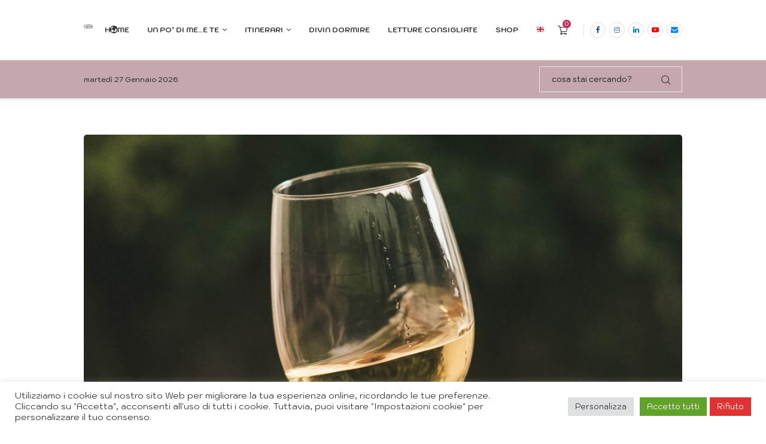

--- FILE ---
content_type: text/html; charset=UTF-8
request_url: https://www.ilnomadedivino.com/aromi-del-vino-bianco/
body_size: 38790
content:
<!DOCTYPE html> <html lang="it-IT"> <head> <meta charset="UTF-8"> <meta http-equiv="X-UA-Compatible" content="IE=edge"> <meta name="viewport" content="width=device-width, initial-scale=1"> <link rel="profile" href="https://gmpg.org/xfn/11"/> <link rel="alternate" type="application/rss+xml" title="Il Nomade di Vino RSS Feed" href="https://www.ilnomadedivino.com/feed/"/> <link rel="alternate" type="application/atom+xml" title="Il Nomade di Vino Atom Feed" href="https://www.ilnomadedivino.com/feed/atom/"/> <link rel="pingback" href="https://www.ilnomadedivino.com/xmlrpc.php"/> <!--[if lt IE 9]> <script src="https://www.ilnomadedivino.com/wp-content/themes/soledad/js/html5.js"></script> <![endif]--> <link rel='preconnect' href='https://fonts.googleapis.com'/> <link rel='preconnect' href='https://fonts.gstatic.com'/> <meta http-equiv='x-dns-prefetch-control' content='on'> <link rel='dns-prefetch' href='//fonts.googleapis.com'/> <link rel='dns-prefetch' href='//fonts.gstatic.com'/> <link rel='dns-prefetch' href='//s.gravatar.com'/> <link rel='dns-prefetch' href='//www.google-analytics.com'/> <meta name='robots' content='index, follow, max-image-preview:large, max-snippet:-1, max-video-preview:-1'/> <title>GLI AROMI DEL VINO BIANCO: COME IMPARARE A RICONOSCERLI - Il Nomade di Vino</title> <meta name="description" content="I vini bianchi ed i loro aromi: imparare a conoscerli e riconoscerli. Una breve guida sui trucchi e le informazioni da sapere sui vini più buoni dell&#039;estate"/> <link rel="canonical" href="https://www.ilnomadedivino.com/aromi-del-vino-bianco/"/> <meta property="og:locale" content="it_IT"/> <meta property="og:type" content="article"/> <meta property="og:title" content="GLI AROMI DEL VINO BIANCO: COME IMPARARE A RICONOSCERLI - Il Nomade di Vino"/> <meta property="og:description" content="I vini bianchi ed i loro aromi: imparare a conoscerli e riconoscerli. Una breve guida sui trucchi e le informazioni da sapere sui vini più buoni dell&#039;estate"/> <meta property="og:url" content="https://www.ilnomadedivino.com/aromi-del-vino-bianco/"/> <meta property="og:site_name" content="Il Nomade di Vino"/> <meta property="article:publisher" content="ilnomadediVino"/> <meta property="article:author" content="ilnomadediVino"/> <meta property="article:published_time" content="2020-04-22T07:03:00+00:00"/> <meta property="article:modified_time" content="2020-05-06T13:07:59+00:00"/> <meta property="og:image" content="https://www.ilnomadedivino.com/wp-content/uploads/2020/04/copertina-aromi-vino_2.jpg"/> <meta property="og:image:width" content="1892"/> <meta property="og:image:height" content="1210"/> <meta property="og:image:type" content="image/jpeg"/> <meta name="author" content="Cristian"/> <meta name="twitter:card" content="summary_large_image"/> <meta name="twitter:creator" content="@wine_around"/> <meta name="twitter:site" content="@wine_around"/> <meta name="twitter:label1" content="Scritto da"/> <meta name="twitter:data1" content="Cristian"/> <meta name="twitter:label2" content="Tempo di lettura stimato"/> <meta name="twitter:data2" content="5 minuti"/> <script type="application/ld+json" class="yoast-schema-graph">{"@context":"https://schema.org","@graph":[{"@type":"Article","@id":"https://www.ilnomadedivino.com/aromi-del-vino-bianco/#article","isPartOf":{"@id":"https://www.ilnomadedivino.com/aromi-del-vino-bianco/"},"author":{"name":"Cristian","@id":"https://www.ilnomadedivino.com/#/schema/person/27f149eee8fa4a64710056f33fd0c343"},"headline":"GLI AROMI DEL VINO BIANCO: COME IMPARARE A RICONOSCERLI","datePublished":"2020-04-22T07:03:00+00:00","dateModified":"2020-05-06T13:07:59+00:00","mainEntityOfPage":{"@id":"https://www.ilnomadedivino.com/aromi-del-vino-bianco/"},"wordCount":1079,"commentCount":0,"publisher":{"@id":"https://www.ilnomadedivino.com/#/schema/person/27f149eee8fa4a64710056f33fd0c343"},"image":{"@id":"https://www.ilnomadedivino.com/aromi-del-vino-bianco/#primaryimage"},"thumbnailUrl":"https://www.ilnomadedivino.com/wp-content/uploads/2020/04/copertina-aromi-vino_2.jpg","keywords":["ABC del Vino"],"articleSection":["curiosità"],"inLanguage":"it-IT","potentialAction":[{"@type":"CommentAction","name":"Comment","target":["https://www.ilnomadedivino.com/aromi-del-vino-bianco/#respond"]}]},{"@type":"WebPage","@id":"https://www.ilnomadedivino.com/aromi-del-vino-bianco/","url":"https://www.ilnomadedivino.com/aromi-del-vino-bianco/","name":"GLI AROMI DEL VINO BIANCO: COME IMPARARE A RICONOSCERLI - Il Nomade di Vino","isPartOf":{"@id":"https://www.ilnomadedivino.com/#website"},"primaryImageOfPage":{"@id":"https://www.ilnomadedivino.com/aromi-del-vino-bianco/#primaryimage"},"image":{"@id":"https://www.ilnomadedivino.com/aromi-del-vino-bianco/#primaryimage"},"thumbnailUrl":"https://www.ilnomadedivino.com/wp-content/uploads/2020/04/copertina-aromi-vino_2.jpg","datePublished":"2020-04-22T07:03:00+00:00","dateModified":"2020-05-06T13:07:59+00:00","description":"I vini bianchi ed i loro aromi: imparare a conoscerli e riconoscerli. Una breve guida sui trucchi e le informazioni da sapere sui vini più buoni dell'estate","breadcrumb":{"@id":"https://www.ilnomadedivino.com/aromi-del-vino-bianco/#breadcrumb"},"inLanguage":"it-IT","potentialAction":[{"@type":"ReadAction","target":["https://www.ilnomadedivino.com/aromi-del-vino-bianco/"]}]},{"@type":"ImageObject","inLanguage":"it-IT","@id":"https://www.ilnomadedivino.com/aromi-del-vino-bianco/#primaryimage","url":"https://www.ilnomadedivino.com/wp-content/uploads/2020/04/copertina-aromi-vino_2.jpg","contentUrl":"https://www.ilnomadedivino.com/wp-content/uploads/2020/04/copertina-aromi-vino_2.jpg","width":1892,"height":1210},{"@type":"BreadcrumbList","@id":"https://www.ilnomadedivino.com/aromi-del-vino-bianco/#breadcrumb","itemListElement":[{"@type":"ListItem","position":1,"name":"Home","item":"https://www.ilnomadedivino.com/"},{"@type":"ListItem","position":2,"name":"GLI AROMI DEL VINO BIANCO: COME IMPARARE A RICONOSCERLI"}]},{"@type":"WebSite","@id":"https://www.ilnomadedivino.com/#website","url":"https://www.ilnomadedivino.com/","name":"Il Nomade di Vino","description":"itinerari tra vigne e cantine","publisher":{"@id":"https://www.ilnomadedivino.com/#/schema/person/27f149eee8fa4a64710056f33fd0c343"},"potentialAction":[{"@type":"SearchAction","target":{"@type":"EntryPoint","urlTemplate":"https://www.ilnomadedivino.com/?s={search_term_string}"},"query-input":{"@type":"PropertyValueSpecification","valueRequired":true,"valueName":"search_term_string"}}],"inLanguage":"it-IT"},{"@type":["Person","Organization"],"@id":"https://www.ilnomadedivino.com/#/schema/person/27f149eee8fa4a64710056f33fd0c343","name":"Cristian","image":{"@type":"ImageObject","inLanguage":"it-IT","@id":"https://www.ilnomadedivino.com/#/schema/person/image/","url":"https://secure.gravatar.com/avatar/ffa562a04f25f50f2dd98fdc7653c2b35f9b73445b1dfa69a849c8f47ff04971?s=96&d=mm&r=g","contentUrl":"https://secure.gravatar.com/avatar/ffa562a04f25f50f2dd98fdc7653c2b35f9b73445b1dfa69a849c8f47ff04971?s=96&d=mm&r=g","caption":"Cristian"},"logo":{"@id":"https://www.ilnomadedivino.com/#/schema/person/image/"},"description":"Ciao, sono Cristian, appassionato di vino, divulgazione e condivisione ▪️ Vuoi imparare a conoscere meglio il vino? Iscriviti al mio \"Corso di Avvicinamento al vino\" ▪️ Non sai cosa regalare al tuo amico appassionato di vino? Regala l'adozione di un filare in Toscana o in Puglia!","sameAs":["https://www.ilnomadedivino.com/collaborazioni/","ilnomadediVino","ilnomadedivino/","https://www.youtube.com/@ilnomadedivino9816"]}]}</script> <link rel='dns-prefetch' href='//fonts.googleapis.com'/> <link rel="alternate" title="oEmbed (JSON)" type="application/json+oembed" href="https://www.ilnomadedivino.com/wp-json/oembed/1.0/embed?url=https%3A%2F%2Fwww.ilnomadedivino.com%2Faromi-del-vino-bianco%2F"/> <link rel="alternate" title="oEmbed (XML)" type="text/xml+oembed" href="https://www.ilnomadedivino.com/wp-json/oembed/1.0/embed?url=https%3A%2F%2Fwww.ilnomadedivino.com%2Faromi-del-vino-bianco%2F&#038;format=xml"/> <style id='wp-img-auto-sizes-contain-inline-css' type='text/css'> img:is([sizes=auto i],[sizes^="auto," i]){contain-intrinsic-size:3000px 1500px} /*# sourceURL=wp-img-auto-sizes-contain-inline-css */ </style> <link rel='stylesheet' id='penci-folding-css' href='https://www.ilnomadedivino.com/wp-content/themes/soledad/inc/elementor/assets/css/fold.css?ver=8.7.0' type='text/css' media='all'/> <style id='wp-emoji-styles-inline-css' type='text/css'> img.wp-smiley, img.emoji { display: inline !important; border: none !important; box-shadow: none !important; height: 1em !important; width: 1em !important; margin: 0 0.07em !important; vertical-align: -0.1em !important; background: none !important; padding: 0 !important; } /*# sourceURL=wp-emoji-styles-inline-css */ </style> <link rel='stylesheet' id='wp-block-library-css' href='https://www.ilnomadedivino.com/wp-content/plugins/gutenberg/build/styles/block-library/style.min.css?ver=22.4.0' type='text/css' media='all'/> <link rel='stylesheet' id='wp-block-library-theme-css' href='https://www.ilnomadedivino.com/wp-content/plugins/gutenberg/build/styles/block-library/theme.min.css?ver=22.4.0' type='text/css' media='all'/> <style id='classic-theme-styles-inline-css' type='text/css'> .wp-block-button__link{background-color:#32373c;border-radius:9999px;box-shadow:none;color:#fff;font-size:1.125em;padding:calc(.667em + 2px) calc(1.333em + 2px);text-decoration:none}.wp-block-file__button{background:#32373c;color:#fff}.wp-block-accordion-heading{margin:0}.wp-block-accordion-heading__toggle{background-color:inherit!important;color:inherit!important}.wp-block-accordion-heading__toggle:not(:focus-visible){outline:none}.wp-block-accordion-heading__toggle:focus,.wp-block-accordion-heading__toggle:hover{background-color:inherit!important;border:none;box-shadow:none;color:inherit;padding:var(--wp--preset--spacing--20,1em) 0;text-decoration:none}.wp-block-accordion-heading__toggle:focus-visible{outline:auto;outline-offset:0} /*# sourceURL=https://www.ilnomadedivino.com/wp-content/plugins/gutenberg/build/styles/block-library/classic.min.css */ </style> <style id='block-soledad-style-inline-css' type='text/css'> .pchead-e-block{--pcborder-cl:#dedede;--pcaccent-cl:#6eb48c}.heading1-style-1>h1,.heading1-style-2>h1,.heading2-style-1>h2,.heading2-style-2>h2,.heading3-style-1>h3,.heading3-style-2>h3,.heading4-style-1>h4,.heading4-style-2>h4,.heading5-style-1>h5,.heading5-style-2>h5{padding-bottom:8px;border-bottom:1px solid var(--pcborder-cl);overflow:hidden}.heading1-style-2>h1,.heading2-style-2>h2,.heading3-style-2>h3,.heading4-style-2>h4,.heading5-style-2>h5{border-bottom-width:0;position:relative}.heading1-style-2>h1:before,.heading2-style-2>h2:before,.heading3-style-2>h3:before,.heading4-style-2>h4:before,.heading5-style-2>h5:before{content:'';width:50px;height:2px;bottom:0;left:0;z-index:2;background:var(--pcaccent-cl);position:absolute}.heading1-style-2>h1:after,.heading2-style-2>h2:after,.heading3-style-2>h3:after,.heading4-style-2>h4:after,.heading5-style-2>h5:after{content:'';width:100%;height:2px;bottom:0;left:20px;z-index:1;background:var(--pcborder-cl);position:absolute}.heading1-style-3>h1,.heading1-style-4>h1,.heading2-style-3>h2,.heading2-style-4>h2,.heading3-style-3>h3,.heading3-style-4>h3,.heading4-style-3>h4,.heading4-style-4>h4,.heading5-style-3>h5,.heading5-style-4>h5{position:relative;padding-left:20px}.heading1-style-3>h1:before,.heading1-style-4>h1:before,.heading2-style-3>h2:before,.heading2-style-4>h2:before,.heading3-style-3>h3:before,.heading3-style-4>h3:before,.heading4-style-3>h4:before,.heading4-style-4>h4:before,.heading5-style-3>h5:before,.heading5-style-4>h5:before{width:10px;height:100%;content:'';position:absolute;top:0;left:0;bottom:0;background:var(--pcaccent-cl)}.heading1-style-4>h1,.heading2-style-4>h2,.heading3-style-4>h3,.heading4-style-4>h4,.heading5-style-4>h5{padding:10px 20px;background:#f1f1f1}.heading1-style-5>h1,.heading2-style-5>h2,.heading3-style-5>h3,.heading4-style-5>h4,.heading5-style-5>h5{position:relative;z-index:1}.heading1-style-5>h1:before,.heading2-style-5>h2:before,.heading3-style-5>h3:before,.heading4-style-5>h4:before,.heading5-style-5>h5:before{content:"";position:absolute;left:0;bottom:0;width:200px;height:50%;transform:skew(-25deg) translateX(0);background:var(--pcaccent-cl);z-index:-1;opacity:.4}.heading1-style-6>h1,.heading2-style-6>h2,.heading3-style-6>h3,.heading4-style-6>h4,.heading5-style-6>h5{text-decoration:underline;text-underline-offset:2px;text-decoration-thickness:4px;text-decoration-color:var(--pcaccent-cl)} /*# sourceURL=https://www.ilnomadedivino.com/wp-content/themes/soledad/inc/block/heading-styles/build/style.min.css */ </style> <link rel='stylesheet' id='cpsh-shortcodes-css' href='https://www.ilnomadedivino.com/wp-content/plugins/column-shortcodes//assets/css/shortcodes.css?ver=1.0.1' type='text/css' media='all'/> <link rel='stylesheet' id='cookie-law-info-css' href='https://www.ilnomadedivino.com/wp-content/plugins/cookie-law-info/legacy/public/css/cookie-law-info-public.css?ver=3.3.9.1' type='text/css' media='all'/> <link rel='stylesheet' id='cookie-law-info-gdpr-css' href='https://www.ilnomadedivino.com/wp-content/plugins/cookie-law-info/legacy/public/css/cookie-law-info-gdpr.css?ver=3.3.9.1' type='text/css' media='all'/> <style id='global-styles-inline-css' type='text/css'> :root{--wp--preset--aspect-ratio--square: 1;--wp--preset--aspect-ratio--4-3: 4/3;--wp--preset--aspect-ratio--3-4: 3/4;--wp--preset--aspect-ratio--3-2: 3/2;--wp--preset--aspect-ratio--2-3: 2/3;--wp--preset--aspect-ratio--16-9: 16/9;--wp--preset--aspect-ratio--9-16: 9/16;--wp--preset--color--black: #000000;--wp--preset--color--cyan-bluish-gray: #abb8c3;--wp--preset--color--white: #ffffff;--wp--preset--color--pale-pink: #f78da7;--wp--preset--color--vivid-red: #cf2e2e;--wp--preset--color--luminous-vivid-orange: #ff6900;--wp--preset--color--luminous-vivid-amber: #fcb900;--wp--preset--color--light-green-cyan: #7bdcb5;--wp--preset--color--vivid-green-cyan: #00d084;--wp--preset--color--pale-cyan-blue: #8ed1fc;--wp--preset--color--vivid-cyan-blue: #0693e3;--wp--preset--color--vivid-purple: #9b51e0;--wp--preset--gradient--vivid-cyan-blue-to-vivid-purple: linear-gradient(135deg,rgb(6,147,227) 0%,rgb(155,81,224) 100%);--wp--preset--gradient--light-green-cyan-to-vivid-green-cyan: linear-gradient(135deg,rgb(122,220,180) 0%,rgb(0,208,130) 100%);--wp--preset--gradient--luminous-vivid-amber-to-luminous-vivid-orange: linear-gradient(135deg,rgb(252,185,0) 0%,rgb(255,105,0) 100%);--wp--preset--gradient--luminous-vivid-orange-to-vivid-red: linear-gradient(135deg,rgb(255,105,0) 0%,rgb(207,46,46) 100%);--wp--preset--gradient--very-light-gray-to-cyan-bluish-gray: linear-gradient(135deg,rgb(238,238,238) 0%,rgb(169,184,195) 100%);--wp--preset--gradient--cool-to-warm-spectrum: linear-gradient(135deg,rgb(74,234,220) 0%,rgb(151,120,209) 20%,rgb(207,42,186) 40%,rgb(238,44,130) 60%,rgb(251,105,98) 80%,rgb(254,248,76) 100%);--wp--preset--gradient--blush-light-purple: linear-gradient(135deg,rgb(255,206,236) 0%,rgb(152,150,240) 100%);--wp--preset--gradient--blush-bordeaux: linear-gradient(135deg,rgb(254,205,165) 0%,rgb(254,45,45) 50%,rgb(107,0,62) 100%);--wp--preset--gradient--luminous-dusk: linear-gradient(135deg,rgb(255,203,112) 0%,rgb(199,81,192) 50%,rgb(65,88,208) 100%);--wp--preset--gradient--pale-ocean: linear-gradient(135deg,rgb(255,245,203) 0%,rgb(182,227,212) 50%,rgb(51,167,181) 100%);--wp--preset--gradient--electric-grass: linear-gradient(135deg,rgb(202,248,128) 0%,rgb(113,206,126) 100%);--wp--preset--gradient--midnight: linear-gradient(135deg,rgb(2,3,129) 0%,rgb(40,116,252) 100%);--wp--preset--font-size--small: 12px;--wp--preset--font-size--medium: 20px;--wp--preset--font-size--large: 32px;--wp--preset--font-size--x-large: 42px;--wp--preset--font-size--normal: 14px;--wp--preset--font-size--huge: 42px;--wp--preset--spacing--20: 0.44rem;--wp--preset--spacing--30: 0.67rem;--wp--preset--spacing--40: 1rem;--wp--preset--spacing--50: 1.5rem;--wp--preset--spacing--60: 2.25rem;--wp--preset--spacing--70: 3.38rem;--wp--preset--spacing--80: 5.06rem;--wp--preset--shadow--natural: 6px 6px 9px rgba(0, 0, 0, 0.2);--wp--preset--shadow--deep: 12px 12px 50px rgba(0, 0, 0, 0.4);--wp--preset--shadow--sharp: 6px 6px 0px rgba(0, 0, 0, 0.2);--wp--preset--shadow--outlined: 6px 6px 0px -3px rgb(255, 255, 255), 6px 6px rgb(0, 0, 0);--wp--preset--shadow--crisp: 6px 6px 0px rgb(0, 0, 0);}:where(body) { margin: 0; }:where(.is-layout-flex){gap: 0.5em;}:where(.is-layout-grid){gap: 0.5em;}body .is-layout-flex{display: flex;}.is-layout-flex{flex-wrap: wrap;align-items: center;}.is-layout-flex > :is(*, div){margin: 0;}body .is-layout-grid{display: grid;}.is-layout-grid > :is(*, div){margin: 0;}body{padding-top: 0px;padding-right: 0px;padding-bottom: 0px;padding-left: 0px;}a:where(:not(.wp-element-button)){text-decoration: underline;}:root :where(.wp-element-button, .wp-block-button__link){background-color: #32373c;border-width: 0;color: #fff;font-family: inherit;font-size: inherit;font-style: inherit;font-weight: inherit;letter-spacing: inherit;line-height: inherit;padding-top: calc(0.667em + 2px);padding-right: calc(1.333em + 2px);padding-bottom: calc(0.667em + 2px);padding-left: calc(1.333em + 2px);text-decoration: none;text-transform: inherit;}.has-black-color{color: var(--wp--preset--color--black) !important;}.has-cyan-bluish-gray-color{color: var(--wp--preset--color--cyan-bluish-gray) !important;}.has-white-color{color: var(--wp--preset--color--white) !important;}.has-pale-pink-color{color: var(--wp--preset--color--pale-pink) !important;}.has-vivid-red-color{color: var(--wp--preset--color--vivid-red) !important;}.has-luminous-vivid-orange-color{color: var(--wp--preset--color--luminous-vivid-orange) !important;}.has-luminous-vivid-amber-color{color: var(--wp--preset--color--luminous-vivid-amber) !important;}.has-light-green-cyan-color{color: var(--wp--preset--color--light-green-cyan) !important;}.has-vivid-green-cyan-color{color: var(--wp--preset--color--vivid-green-cyan) !important;}.has-pale-cyan-blue-color{color: var(--wp--preset--color--pale-cyan-blue) !important;}.has-vivid-cyan-blue-color{color: var(--wp--preset--color--vivid-cyan-blue) !important;}.has-vivid-purple-color{color: var(--wp--preset--color--vivid-purple) !important;}.has-black-background-color{background-color: var(--wp--preset--color--black) !important;}.has-cyan-bluish-gray-background-color{background-color: var(--wp--preset--color--cyan-bluish-gray) !important;}.has-white-background-color{background-color: var(--wp--preset--color--white) !important;}.has-pale-pink-background-color{background-color: var(--wp--preset--color--pale-pink) !important;}.has-vivid-red-background-color{background-color: var(--wp--preset--color--vivid-red) !important;}.has-luminous-vivid-orange-background-color{background-color: var(--wp--preset--color--luminous-vivid-orange) !important;}.has-luminous-vivid-amber-background-color{background-color: var(--wp--preset--color--luminous-vivid-amber) !important;}.has-light-green-cyan-background-color{background-color: var(--wp--preset--color--light-green-cyan) !important;}.has-vivid-green-cyan-background-color{background-color: var(--wp--preset--color--vivid-green-cyan) !important;}.has-pale-cyan-blue-background-color{background-color: var(--wp--preset--color--pale-cyan-blue) !important;}.has-vivid-cyan-blue-background-color{background-color: var(--wp--preset--color--vivid-cyan-blue) !important;}.has-vivid-purple-background-color{background-color: var(--wp--preset--color--vivid-purple) !important;}.has-black-border-color{border-color: var(--wp--preset--color--black) !important;}.has-cyan-bluish-gray-border-color{border-color: var(--wp--preset--color--cyan-bluish-gray) !important;}.has-white-border-color{border-color: var(--wp--preset--color--white) !important;}.has-pale-pink-border-color{border-color: var(--wp--preset--color--pale-pink) !important;}.has-vivid-red-border-color{border-color: var(--wp--preset--color--vivid-red) !important;}.has-luminous-vivid-orange-border-color{border-color: var(--wp--preset--color--luminous-vivid-orange) !important;}.has-luminous-vivid-amber-border-color{border-color: var(--wp--preset--color--luminous-vivid-amber) !important;}.has-light-green-cyan-border-color{border-color: var(--wp--preset--color--light-green-cyan) !important;}.has-vivid-green-cyan-border-color{border-color: var(--wp--preset--color--vivid-green-cyan) !important;}.has-pale-cyan-blue-border-color{border-color: var(--wp--preset--color--pale-cyan-blue) !important;}.has-vivid-cyan-blue-border-color{border-color: var(--wp--preset--color--vivid-cyan-blue) !important;}.has-vivid-purple-border-color{border-color: var(--wp--preset--color--vivid-purple) !important;}.has-vivid-cyan-blue-to-vivid-purple-gradient-background{background: var(--wp--preset--gradient--vivid-cyan-blue-to-vivid-purple) !important;}.has-light-green-cyan-to-vivid-green-cyan-gradient-background{background: var(--wp--preset--gradient--light-green-cyan-to-vivid-green-cyan) !important;}.has-luminous-vivid-amber-to-luminous-vivid-orange-gradient-background{background: var(--wp--preset--gradient--luminous-vivid-amber-to-luminous-vivid-orange) !important;}.has-luminous-vivid-orange-to-vivid-red-gradient-background{background: var(--wp--preset--gradient--luminous-vivid-orange-to-vivid-red) !important;}.has-very-light-gray-to-cyan-bluish-gray-gradient-background{background: var(--wp--preset--gradient--very-light-gray-to-cyan-bluish-gray) !important;}.has-cool-to-warm-spectrum-gradient-background{background: var(--wp--preset--gradient--cool-to-warm-spectrum) !important;}.has-blush-light-purple-gradient-background{background: var(--wp--preset--gradient--blush-light-purple) !important;}.has-blush-bordeaux-gradient-background{background: var(--wp--preset--gradient--blush-bordeaux) !important;}.has-luminous-dusk-gradient-background{background: var(--wp--preset--gradient--luminous-dusk) !important;}.has-pale-ocean-gradient-background{background: var(--wp--preset--gradient--pale-ocean) !important;}.has-electric-grass-gradient-background{background: var(--wp--preset--gradient--electric-grass) !important;}.has-midnight-gradient-background{background: var(--wp--preset--gradient--midnight) !important;}.has-small-font-size{font-size: var(--wp--preset--font-size--small) !important;}.has-medium-font-size{font-size: var(--wp--preset--font-size--medium) !important;}.has-large-font-size{font-size: var(--wp--preset--font-size--large) !important;}.has-x-large-font-size{font-size: var(--wp--preset--font-size--x-large) !important;}.has-normal-font-size{font-size: var(--wp--preset--font-size--normal) !important;}.has-huge-font-size{font-size: var(--wp--preset--font-size--huge) !important;} :where(.wp-block-columns.is-layout-flex){gap: 2em;}:where(.wp-block-columns.is-layout-grid){gap: 2em;} :root :where(.wp-block-pullquote){font-size: 1.5em;line-height: 1.6;} :where(.wp-block-post-template.is-layout-flex){gap: 1.25em;}:where(.wp-block-post-template.is-layout-grid){gap: 1.25em;} :where(.wp-block-term-template.is-layout-flex){gap: 1.25em;}:where(.wp-block-term-template.is-layout-grid){gap: 1.25em;} /*# sourceURL=global-styles-inline-css */ </style> <link rel='stylesheet' id='woocommerce-smallscreen-css' href='https://www.ilnomadedivino.com/wp-content/plugins/woocommerce/assets/css/woocommerce-smallscreen.css?ver=10.4.3' type='text/css' media='only screen and (max-width: 768px)'/> <style id='woocommerce-inline-inline-css' type='text/css'> .woocommerce form .form-row .required { visibility: visible; } /*# sourceURL=woocommerce-inline-inline-css */ </style> <link rel='stylesheet' id='extendify-utility-styles-css' href='https://www.ilnomadedivino.com/wp-content/plugins/extendify/public/build/utility-minimum.css?ver=6.9' type='text/css' media='all'/> <link rel='stylesheet' id='penci-fonts-css' href='https://fonts.googleapis.com/css?family=Kodchasan%3A300%2C300italic%2C400%2C400italic%2C500%2C500italic%2C700%2C700italic%2C800%2C800italic%7CAllerta%3A300%2C300italic%2C400%2C400italic%2C500%2C500italic%2C700%2C700italic%2C800%2C800italic%7CKhyay%3A300%2C300italic%2C400%2C400italic%2C500%2C500italic%2C600%2C600italic%2C700%2C700italic%2C800%2C800italic%26subset%3Dlatin%2Ccyrillic%2Ccyrillic-ext%2Cgreek%2Cgreek-ext%2Clatin-ext&#038;display=swap&#038;ver=8.7.0' type='text/css'/> <link rel='stylesheet' id='penci-main-style-css' href='https://www.ilnomadedivino.com/wp-content/themes/soledad/main.css?ver=8.7.0' type='text/css' media='all'/> <link rel='stylesheet' id='penci-swiper-bundle-css' href='https://www.ilnomadedivino.com/wp-content/themes/soledad/css/swiper-bundle.min.css?ver=8.7.0' type='text/css' media='all'/> <link rel='stylesheet' id='penci-font-awesomeold-css' href='https://www.ilnomadedivino.com/wp-content/themes/soledad/css/font-awesome.4.7.0.swap.min.css?ver=4.7.0' type='text/css' media='all'/> <link rel='stylesheet' id='penci_icon-css' href='https://www.ilnomadedivino.com/wp-content/themes/soledad/css/penci-icon.css?ver=8.7.0' type='text/css' media='all'/> <link rel='stylesheet' id='penci_style-css' href='https://www.ilnomadedivino.com/wp-content/themes/soledad/style.css?ver=8.7.0' type='text/css' media='all'/> <link rel='stylesheet' id='penci_social_counter-css' href='https://www.ilnomadedivino.com/wp-content/themes/soledad/css/social-counter.css?ver=8.7.0' type='text/css' media='all'/> <link rel='stylesheet' id='elementor-icons-css' href='https://www.ilnomadedivino.com/wp-content/plugins/elementor/assets/lib/eicons/css/elementor-icons.min.css?ver=5.46.0' type='text/css' media='all'/> <link rel='stylesheet' id='elementor-frontend-css' href='https://www.ilnomadedivino.com/wp-content/plugins/elementor/assets/css/frontend.min.css?ver=3.34.2' type='text/css' media='all'/> <link rel='stylesheet' id='elementor-post-13466-css' href='https://www.ilnomadedivino.com/wp-content/uploads/elementor/css/post-13466.css?ver=1768977890' type='text/css' media='all'/> <link rel='stylesheet' id='woocommerce-css' href='https://www.ilnomadedivino.com/wp-content/themes/soledad/inc/woocommerce/css/build/woocommerce.css?ver=8.7.0' type='text/css' media='all'/> <link rel='stylesheet' id='woocommerce-layout-css' href='https://www.ilnomadedivino.com/wp-content/themes/soledad/inc/woocommerce/css/build/woocommerce-layout.css?ver=8.7.0' type='text/css' media='all'/> <link rel='stylesheet' id='penci-woocommerce-css' href='https://www.ilnomadedivino.com/wp-content/themes/soledad/inc/woocommerce/css/penci-woocomerce.css?ver=8.7.0' type='text/css' media='all'/> <style id='penci-woocommerce-inline-css' type='text/css'> :root{--pc-woo-quick-view-width: 960px;} /*# sourceURL=penci-woocommerce-inline-css */ </style> <link rel='stylesheet' id='sib-front-css-css' href='https://www.ilnomadedivino.com/wp-content/plugins/mailin/css/mailin-front.css?ver=6.9' type='text/css' media='all'/> <link rel='stylesheet' id='elementor-gf-local-roboto-css' href='https://www.ilnomadedivino.com/wp-content/uploads/elementor/google-fonts/css/roboto.css?ver=1742370097' type='text/css' media='all'/> <link rel='stylesheet' id='elementor-gf-local-robotoslab-css' href='https://www.ilnomadedivino.com/wp-content/uploads/elementor/google-fonts/css/robotoslab.css?ver=1742370102' type='text/css' media='all'/> <script type="text/template" id="tmpl-variation-template">
	<div class="woocommerce-variation-description">{{{ data.variation.variation_description }}}</div>
	<div class="woocommerce-variation-price">{{{ data.variation.price_html }}}</div>
	<div class="woocommerce-variation-availability">{{{ data.variation.availability_html }}}</div>
</script> <script type="text/template" id="tmpl-unavailable-variation-template">
	<p role="alert">Questo prodotto non è disponibile. Scegli un&#039;altra combinazione.</p>
</script> <script type="text/javascript" src="https://www.ilnomadedivino.com/wp-includes/js/jquery/jquery.min.js?ver=3.7.1" id="jquery-core-js"></script> <script type="text/javascript" src="https://www.ilnomadedivino.com/wp-includes/js/jquery/jquery-migrate.min.js?ver=3.4.1" id="jquery-migrate-js"></script> <script type="text/javascript" id="cookie-law-info-js-extra">
/* <![CDATA[ */
var Cli_Data = {"nn_cookie_ids":[],"cookielist":[],"non_necessary_cookies":[],"ccpaEnabled":"","ccpaRegionBased":"","ccpaBarEnabled":"","strictlyEnabled":["necessary","obligatoire"],"ccpaType":"gdpr","js_blocking":"1","custom_integration":"","triggerDomRefresh":"","secure_cookies":""};
var cli_cookiebar_settings = {"animate_speed_hide":"500","animate_speed_show":"500","background":"#FFF","border":"#b1a6a6c2","border_on":"","button_1_button_colour":"#61a229","button_1_button_hover":"#4e8221","button_1_link_colour":"#fff","button_1_as_button":"1","button_1_new_win":"","button_2_button_colour":"#333","button_2_button_hover":"#292929","button_2_link_colour":"#444","button_2_as_button":"","button_2_hidebar":"","button_3_button_colour":"#dd3333","button_3_button_hover":"#b12929","button_3_link_colour":"#ffffff","button_3_as_button":"1","button_3_new_win":"","button_4_button_colour":"#dedfe0","button_4_button_hover":"#b2b2b3","button_4_link_colour":"#333333","button_4_as_button":"1","button_7_button_colour":"#61a229","button_7_button_hover":"#4e8221","button_7_link_colour":"#fff","button_7_as_button":"1","button_7_new_win":"","font_family":"inherit","header_fix":"","notify_animate_hide":"1","notify_animate_show":"","notify_div_id":"#cookie-law-info-bar","notify_position_horizontal":"right","notify_position_vertical":"bottom","scroll_close":"","scroll_close_reload":"","accept_close_reload":"","reject_close_reload":"","showagain_tab":"","showagain_background":"#fff","showagain_border":"#000","showagain_div_id":"#cookie-law-info-again","showagain_x_position":"100px","text":"#333333","show_once_yn":"","show_once":"10000","logging_on":"","as_popup":"","popup_overlay":"1","bar_heading_text":"","cookie_bar_as":"banner","popup_showagain_position":"bottom-right","widget_position":"left"};
var log_object = {"ajax_url":"https://www.ilnomadedivino.com/wp-admin/admin-ajax.php"};
//# sourceURL=cookie-law-info-js-extra
/* ]]> */
</script> <script type="text/javascript" src="https://www.ilnomadedivino.com/wp-content/plugins/cookie-law-info/legacy/public/js/cookie-law-info-public.js?ver=3.3.9.1" id="cookie-law-info-js"></script> <script type="text/javascript" src="https://www.ilnomadedivino.com/wp-content/plugins/woocommerce/assets/js/jquery-blockui/jquery.blockUI.min.js?ver=2.7.0-wc.10.4.3" id="wc-jquery-blockui-js" defer="defer" data-wp-strategy="defer"></script> <script type="text/javascript" id="wc-add-to-cart-js-extra">
/* <![CDATA[ */
var wc_add_to_cart_params = {"ajax_url":"/wp-admin/admin-ajax.php","wc_ajax_url":"/?wc-ajax=%%endpoint%%","i18n_view_cart":"Visualizza carrello","cart_url":"https://www.ilnomadedivino.com/carrello/","is_cart":"","cart_redirect_after_add":"yes"};
//# sourceURL=wc-add-to-cart-js-extra
/* ]]> */
</script> <script type="text/javascript" src="https://www.ilnomadedivino.com/wp-content/plugins/woocommerce/assets/js/frontend/add-to-cart.min.js?ver=10.4.3" id="wc-add-to-cart-js" defer="defer" data-wp-strategy="defer"></script> <script type="text/javascript" src="https://www.ilnomadedivino.com/wp-content/plugins/woocommerce/assets/js/js-cookie/js.cookie.min.js?ver=2.1.4-wc.10.4.3" id="wc-js-cookie-js" defer="defer" data-wp-strategy="defer"></script> <script type="text/javascript" id="woocommerce-js-extra">
/* <![CDATA[ */
var woocommerce_params = {"ajax_url":"/wp-admin/admin-ajax.php","wc_ajax_url":"/?wc-ajax=%%endpoint%%","i18n_password_show":"Mostra password","i18n_password_hide":"Nascondi password"};
//# sourceURL=woocommerce-js-extra
/* ]]> */
</script> <script type="text/javascript" src="https://www.ilnomadedivino.com/wp-content/plugins/woocommerce/assets/js/frontend/woocommerce.min.js?ver=10.4.3" id="woocommerce-js" defer="defer" data-wp-strategy="defer"></script> <script type="text/javascript" id="WCPAY_ASSETS-js-extra">
/* <![CDATA[ */
var wcpayAssets = {"url":"https://www.ilnomadedivino.com/wp-content/plugins/woocommerce-payments/dist/"};
//# sourceURL=WCPAY_ASSETS-js-extra
/* ]]> */
</script> <script type="text/javascript" src="https://www.ilnomadedivino.com/wp-includes/js/underscore.min.js?ver=1.13.7" id="underscore-js"></script> <script type="text/javascript" id="wp-util-js-extra">
/* <![CDATA[ */
var _wpUtilSettings = {"ajax":{"url":"/wp-admin/admin-ajax.php"}};
//# sourceURL=wp-util-js-extra
/* ]]> */
</script> <script type="text/javascript" src="https://www.ilnomadedivino.com/wp-includes/js/wp-util.min.js?ver=6.9" id="wp-util-js"></script> <script type="text/javascript" id="wc-add-to-cart-variation-js-extra">
/* <![CDATA[ */
var wc_add_to_cart_variation_params = {"wc_ajax_url":"/?wc-ajax=%%endpoint%%","i18n_no_matching_variations_text":"Nessun prodotto corrisponde alla tua scelta. Prova con un'altra combinazione.","i18n_make_a_selection_text":"Seleziona le opzioni del prodotto prima di aggiungerlo al carrello.","i18n_unavailable_text":"Questo prodotto non \u00e8 disponibile. Scegli un'altra combinazione.","i18n_reset_alert_text":"La tua selezione \u00e8 stata azzerata. Seleziona le opzioni del prodotto prima di aggiungerlo al carrello."};
//# sourceURL=wc-add-to-cart-variation-js-extra
/* ]]> */
</script> <script type="text/javascript" src="https://www.ilnomadedivino.com/wp-content/plugins/woocommerce/assets/js/frontend/add-to-cart-variation.min.js?ver=10.4.3" id="wc-add-to-cart-variation-js" defer="defer" data-wp-strategy="defer"></script> <script type="text/javascript" id="sib-front-js-js-extra">
/* <![CDATA[ */
var sibErrMsg = {"invalidMail":"Please fill out valid email address","requiredField":"Please fill out required fields","invalidDateFormat":"Please fill out valid date format","invalidSMSFormat":"Please fill out valid phone number"};
var ajax_sib_front_object = {"ajax_url":"https://www.ilnomadedivino.com/wp-admin/admin-ajax.php","ajax_nonce":"f164244bcb","flag_url":"https://www.ilnomadedivino.com/wp-content/plugins/mailin/img/flags/"};
//# sourceURL=sib-front-js-js-extra
/* ]]> */
</script> <script type="text/javascript" src="https://www.ilnomadedivino.com/wp-content/plugins/mailin/js/mailin-front.js?ver=1768977526" id="sib-front-js-js"></script> <link rel="https://api.w.org/" href="https://www.ilnomadedivino.com/wp-json/"/><link rel="alternate" title="JSON" type="application/json" href="https://www.ilnomadedivino.com/wp-json/wp/v2/posts/8570"/><meta name="p:domain_verify" content="dfc80211543242d9daed36d7b3ee6135"/> <meta name="facebook-domain-verification" content="h2awnhjyk8iz9u5u7gj9igebakz96a"/> <script async defer src="https://widget.getyourguide.com/dist/pa.umd.production.min.js" data-gyg-partner-id="DPXQN71"></script> <meta name="facebook-domain-verification" content="h2awnhjyk8iz9u5u7gj9igebakz96a"/> <script type="application/ld+json">
{
  "@context": "https://schema.org",
  "@type": "Product",
  "name": "Adozione Filare Casalsole",
  "description": "Adotta un filare a Casalsole in Toscana, partecipa alla vendemmia, soggiorna tra i vigneti e ricevi il tuo vino personalizzato.",
  "brand": {
    "@type": "Organization",
    "name": "Il Nomade di Vino"
  },
  "offers": {
    "@type": "Offer",
    "url": "https://www.ilnomadedivino.com/adotta-il-tuo-filare-casalsole/",
    "priceCurrency": "EUR",
    "price": "250",
    "availability": "https://schema.org/InStock"
  }
}
</script> <script type="text/javascript">
        var ajaxurl = 'https://www.ilnomadedivino.com/wp-admin/admin-ajax.php';
    </script> <style id="penci-custom-style" type="text/css">body{ --pcbg-cl: #fff; --pctext-cl: #313131; --pcborder-cl: #dedede; --pcheading-cl: #313131; --pcmeta-cl: #888888; --pcaccent-cl: #6eb48c; --pcbody-font: 'PT Serif', serif; --pchead-font: 'Raleway', sans-serif; --pchead-wei: bold; --pcava_bdr:10px;--pcajs_fvw:470px;--pcajs_fvmw:220px; } .single.penci-body-single-style-5 #header, .single.penci-body-single-style-6 #header, .single.penci-body-single-style-10 #header, .single.penci-body-single-style-5 .pc-wrapbuilder-header, .single.penci-body-single-style-6 .pc-wrapbuilder-header, .single.penci-body-single-style-10 .pc-wrapbuilder-header { --pchd-mg: 40px; } .fluid-width-video-wrapper > div { position: absolute; left: 0; right: 0; top: 0; width: 100%; height: 100%; } .yt-video-place { position: relative; text-align: center; } .yt-video-place.embed-responsive .start-video { display: block; top: 0; left: 0; bottom: 0; right: 0; position: absolute; transform: none; } .yt-video-place.embed-responsive .start-video img { margin: 0; padding: 0; top: 50%; display: inline-block; position: absolute; left: 50%; transform: translate(-50%, -50%); width: 68px; height: auto; } .mfp-bg { top: 0; left: 0; width: 100%; height: 100%; z-index: 9999999; overflow: hidden; position: fixed; background: #0b0b0b; opacity: .8; filter: alpha(opacity=80) } .mfp-wrap { top: 0; left: 0; width: 100%; height: 100%; z-index: 9999999; position: fixed; outline: none !important; -webkit-backface-visibility: hidden } body.single{--pcctain: 1000px}.single .penci-single-featured-img{ padding-top: 66.6667% !important; }.penci-image-holder:before{ padding-top: 135.4%; } body { --pchead-font: 'Kodchasan', sans-serif; } body { --pcbody-font: 'Kodchasan', sans-serif; } p{ line-height: 1.8; } #main #bbpress-forums .bbp-login-form fieldset.bbp-form select, #main #bbpress-forums .bbp-login-form .bbp-form input[type="password"], #main #bbpress-forums .bbp-login-form .bbp-form input[type="text"], .penci-login-register input[type="email"], .penci-login-register input[type="text"], .penci-login-register input[type="password"], .penci-login-register input[type="number"], body, textarea, #respond textarea, .widget input[type="text"], .widget input[type="email"], .widget input[type="date"], .widget input[type="number"], .wpcf7 textarea, .mc4wp-form input, #respond input, div.wpforms-container .wpforms-form.wpforms-form input[type=date], div.wpforms-container .wpforms-form.wpforms-form input[type=datetime], div.wpforms-container .wpforms-form.wpforms-form input[type=datetime-local], div.wpforms-container .wpforms-form.wpforms-form input[type=email], div.wpforms-container .wpforms-form.wpforms-form input[type=month], div.wpforms-container .wpforms-form.wpforms-form input[type=number], div.wpforms-container .wpforms-form.wpforms-form input[type=password], div.wpforms-container .wpforms-form.wpforms-form input[type=range], div.wpforms-container .wpforms-form.wpforms-form input[type=search], div.wpforms-container .wpforms-form.wpforms-form input[type=tel], div.wpforms-container .wpforms-form.wpforms-form input[type=text], div.wpforms-container .wpforms-form.wpforms-form input[type=time], div.wpforms-container .wpforms-form.wpforms-form input[type=url], div.wpforms-container .wpforms-form.wpforms-form input[type=week], div.wpforms-container .wpforms-form.wpforms-form select, div.wpforms-container .wpforms-form.wpforms-form textarea, .wpcf7 input, form.pc-searchform input.search-input, ul.homepage-featured-boxes .penci-fea-in h4, .widget.widget_categories ul li span.category-item-count, .about-widget .about-me-heading, .widget ul.side-newsfeed li .side-item .side-item-text .side-item-meta { font-weight: 500 } .header-slogan .header-slogan-text{ font-family: 'Allerta', sans-serif; } #navigation .menu > li > a, #navigation ul.menu ul.sub-menu li > a, .navigation ul.menu ul.sub-menu li > a, .penci-menu-hbg .menu li a, #sidebar-nav .menu li a { font-family: 'Khyay', sans-serif; font-weight: normal; } .penci-hide-tagupdated{ display: none !important; } .header-slogan .header-slogan-text { font-style:normal; } .header-slogan .header-slogan-text { font-weight:normal; } .header-slogan .header-slogan-text { font-size:16px; } body, .widget ul li a{ font-size: 16px; } .widget ul li, .widget ol li, .post-entry, p, .post-entry p { font-size: 16px; line-height: 1.8; } body { --pchead-wei: bold; } .featured-area.featured-style-42 .item-inner-content, .featured-style-41 .swiper-slide, .slider-40-wrapper .nav-thumb-creative .thumb-container:after,.penci-slider44-t-item:before,.penci-slider44-main-wrapper .item, .penci-image-holder, .penci-mega-post-inner, .standard-post-image img, .penci-overlay-over:before, .penci-overlay-over .overlay-border, .penci-grid li .item img, .penci-masonry .item-masonry a img, .penci-grid .list-post.list-boxed-post, .penci-grid li.list-boxed-post-2 .content-boxed-2, .grid-mixed, .penci-grid li.typography-style .overlay-typography, .penci-grid li.typography-style .overlay-typography:before, .penci-grid li.typography-style .overlay-typography:after, .container-single .post-image, .home-featured-cat-content .mag-photo .mag-overlay-photo, .mag-single-slider-overlay, ul.homepage-featured-boxes li .penci-fea-in:before, ul.homepage-featured-boxes li .penci-fea-in:after, ul.homepage-featured-boxes .penci-fea-in .fea-box-img:after, ul.homepage-featured-boxes li .penci-fea-in, .penci-slider38-overlay, .pcbg-thumb, .pcbg-bgoverlay, .pcrlt-style-2 .item-related .item-related-inner, .post-pagination.pcpagp-style-3 .next-post-inner, .post-pagination.pcpagp-style-3 .prev-post-inner { border-radius: 5px; -webkit-border-radius: 5px; } .penci-featured-content-right:before{ border-top-right-radius: 5px; border-bottom-right-radius: 5px; } .penci-slider4-overlay, .penci-slide-overlay .overlay-link, .featured-style-29 .featured-slider-overlay, .penci-widget-slider-overlay{ border-radius: 5px; -webkit-border-radius: 5px; } .penci-flat-overlay .penci-slide-overlay .penci-mag-featured-content:before{ border-bottom-left-radius: 5px; border-bottom-right-radius: 5px; } .post-pagination.pcpagp-style-3 .next-post-inner, .post-pagination.pcpagp-style-3 .prev-post-inner, .pcrlt-style-2 .item-related .item-related-inner {overflow: hidden} .featured-area.featured-style-42 .item-inner-content, .featured-style-41 .swiper-slide, .slider-40-wrapper .nav-thumb-creative .thumb-container:after,.penci-slider44-t-item:before,.penci-slider44-main-wrapper .item, .featured-area .penci-image-holder, .featured-area .penci-slider4-overlay, .featured-area .penci-slide-overlay .overlay-link, .featured-style-29 .featured-slider-overlay, .penci-slider38-overlay{ border-radius: 0; -webkit-border-radius: 0; } .penci-featured-content-right:before{ border-top-right-radius: 5px; border-bottom-right-radius: 5px; } .penci-flat-overlay .penci-slide-overlay .penci-mag-featured-content:before{ border-bottom-left-radius: 5px; border-bottom-right-radius: 5px; } .container-single .post-image{ border-radius: 5px; -webkit-border-radius: 5px; } .penci-mega-post-inner, .penci-mega-thumbnail .penci-image-holder{ border-radius: ; -webkit-border-radius: ; } #navigation .menu > li > a, #navigation ul.menu ul.sub-menu li > a, .navigation ul.menu ul.sub-menu li > a, .penci-menu-hbg .menu li a, #sidebar-nav .menu li a, #navigation .penci-megamenu .penci-mega-child-categories a, .navigation .penci-megamenu .penci-mega-child-categories a{ font-weight: bold; } #header .inner-header .container { padding:20px 0; } #logo a { max-width:280px; width: 100%; } @media only screen and (max-width: 960px) and (min-width: 768px){ #logo img{ max-width: 100%; } } .penci-page-container-smaller { max-width:900px; } body{ --pcbg-cl: #ffffff; } .penci-single-style-7:not( .penci-single-pheader-noimg ).penci_sidebar #main article.post, .penci-single-style-3:not( .penci-single-pheader-noimg ).penci_sidebar #main article.post { background-color: var(--pcbg-cl); } @media only screen and (max-width: 767px){ .standard-post-special_wrapper { background: var(--pcbg-cl); } } .wrapper-boxed, .wrapper-boxed.enable-boxed, .home-pupular-posts-title span, .penci-post-box-meta.penci-post-box-grid .penci-post-share-box, .penci-pagination.penci-ajax-more a.penci-ajax-more-button, .woocommerce .woocommerce-product-search input[type="search"], .overlay-post-box-meta, .widget ul.side-newsfeed li.featured-news2 .side-item .side-item-text, .widget select, .widget select option, .woocommerce .woocommerce-error, .woocommerce .woocommerce-info, .woocommerce .woocommerce-message, #penci-demobar, #penci-demobar .style-toggle, .grid-overlay-meta .grid-header-box, .header-standard.standard-overlay-meta{ background-color: var(--pcbg-cl); } .penci-grid .list-post.list-boxed-post .item > .thumbnail:before{ border-right-color: var(--pcbg-cl); } .penci-grid .list-post.list-boxed-post:nth-of-type(2n+2) .item > .thumbnail:before{ border-left-color: var(--pcbg-cl); } .editor-styles-wrapper, body{ --pcaccent-cl: #c42d55; } .penci-menuhbg-toggle:hover .lines-button:after, .penci-menuhbg-toggle:hover .penci-lines:before, .penci-menuhbg-toggle:hover .penci-lines:after,.tags-share-box.tags-share-box-s2 .post-share-plike,.penci-video_playlist .penci-playlist-title,.pencisc-column-2.penci-video_playlist .penci-video-nav .playlist-panel-item, .pencisc-column-1.penci-video_playlist .penci-video-nav .playlist-panel-item,.penci-video_playlist .penci-custom-scroll::-webkit-scrollbar-thumb, .pencisc-button, .post-entry .pencisc-button, .penci-dropcap-box, .penci-dropcap-circle, .penci-login-register input[type="submit"]:hover, .penci-ld .penci-ldin:before, .penci-ldspinner > div{ background: #c42d55; } a, .post-entry .penci-portfolio-filter ul li a:hover, .penci-portfolio-filter ul li a:hover, .penci-portfolio-filter ul li.active a, .post-entry .penci-portfolio-filter ul li.active a, .penci-countdown .countdown-amount, .archive-box h1, .post-entry a, .container.penci-breadcrumb span a:hover,.container.penci-breadcrumb a:hover, .post-entry blockquote:before, .post-entry blockquote cite, .post-entry blockquote .author, .wpb_text_column blockquote:before, .wpb_text_column blockquote cite, .wpb_text_column blockquote .author, .penci-pagination a:hover, ul.penci-topbar-menu > li a:hover, div.penci-topbar-menu > ul > li a:hover, .penci-recipe-heading a.penci-recipe-print,.penci-review-metas .penci-review-btnbuy, .main-nav-social a:hover, .widget-social .remove-circle a:hover i, .penci-recipe-index .cat > a.penci-cat-name, #bbpress-forums li.bbp-body ul.forum li.bbp-forum-info a:hover, #bbpress-forums li.bbp-body ul.topic li.bbp-topic-title a:hover, #bbpress-forums li.bbp-body ul.forum li.bbp-forum-info .bbp-forum-content a, #bbpress-forums li.bbp-body ul.topic p.bbp-topic-meta a, #bbpress-forums .bbp-breadcrumb a:hover, #bbpress-forums .bbp-forum-freshness a:hover, #bbpress-forums .bbp-topic-freshness a:hover, #buddypress ul.item-list li div.item-title a, #buddypress ul.item-list li h4 a, #buddypress .activity-header a:first-child, #buddypress .comment-meta a:first-child, #buddypress .acomment-meta a:first-child, div.bbp-template-notice a:hover, .penci-menu-hbg .menu li a .indicator:hover, .penci-menu-hbg .menu li a:hover, #sidebar-nav .menu li a:hover, .penci-rlt-popup .rltpopup-meta .rltpopup-title:hover, .penci-video_playlist .penci-video-playlist-item .penci-video-title:hover, .penci_list_shortcode li:before, .penci-dropcap-box-outline, .penci-dropcap-circle-outline, .penci-dropcap-regular, .penci-dropcap-bold{ color: #c42d55; } .penci-home-popular-post ul.slick-dots li button:hover, .penci-home-popular-post ul.slick-dots li.slick-active button, .post-entry blockquote .author span:after, .error-image:after, .error-404 .go-back-home a:after, .penci-header-signup-form, .woocommerce span.onsale, .woocommerce #respond input#submit:hover, .woocommerce a.button:hover, .woocommerce button.button:hover, .woocommerce input.button:hover, .woocommerce nav.woocommerce-pagination ul li span.current, .woocommerce div.product .entry-summary div[itemprop="description"]:before, .woocommerce div.product .entry-summary div[itemprop="description"] blockquote .author span:after, .woocommerce div.product .woocommerce-tabs #tab-description blockquote .author span:after, .woocommerce #respond input#submit.alt:hover, .woocommerce a.button.alt:hover, .woocommerce button.button.alt:hover, .woocommerce input.button.alt:hover, .pcheader-icon.shoping-cart-icon > a > span, #penci-demobar .buy-button, #penci-demobar .buy-button:hover, .penci-recipe-heading a.penci-recipe-print:hover,.penci-review-metas .penci-review-btnbuy:hover, .penci-review-process span, .penci-review-score-total, #navigation.menu-style-2 ul.menu ul.sub-menu:before, #navigation.menu-style-2 .menu ul ul.sub-menu:before, .penci-go-to-top-floating, .post-entry.blockquote-style-2 blockquote:before, #bbpress-forums #bbp-search-form .button, #bbpress-forums #bbp-search-form .button:hover, .wrapper-boxed .bbp-pagination-links span.current, #bbpress-forums #bbp_reply_submit:hover, #bbpress-forums #bbp_topic_submit:hover,#main .bbp-login-form .bbp-submit-wrapper button[type="submit"]:hover, #buddypress .dir-search input[type=submit], #buddypress .groups-members-search input[type=submit], #buddypress button:hover, #buddypress a.button:hover, #buddypress a.button:focus, #buddypress input[type=button]:hover, #buddypress input[type=reset]:hover, #buddypress ul.button-nav li a:hover, #buddypress ul.button-nav li.current a, #buddypress div.generic-button a:hover, #buddypress .comment-reply-link:hover, #buddypress input[type=submit]:hover, #buddypress div.pagination .pagination-links .current, #buddypress div.item-list-tabs ul li.selected a, #buddypress div.item-list-tabs ul li.current a, #buddypress div.item-list-tabs ul li a:hover, #buddypress table.notifications thead tr, #buddypress table.notifications-settings thead tr, #buddypress table.profile-settings thead tr, #buddypress table.profile-fields thead tr, #buddypress table.wp-profile-fields thead tr, #buddypress table.messages-notices thead tr, #buddypress table.forum thead tr, #buddypress input[type=submit] { background-color: #c42d55; } .penci-pagination ul.page-numbers li span.current, #comments_pagination span { color: #fff; background: #c42d55; border-color: #c42d55; } .footer-instagram h4.footer-instagram-title > span:before, .woocommerce nav.woocommerce-pagination ul li span.current, .penci-pagination.penci-ajax-more a.penci-ajax-more-button:hover, .penci-recipe-heading a.penci-recipe-print:hover,.penci-review-metas .penci-review-btnbuy:hover, .home-featured-cat-content.style-14 .magcat-padding:before, .wrapper-boxed .bbp-pagination-links span.current, #buddypress .dir-search input[type=submit], #buddypress .groups-members-search input[type=submit], #buddypress button:hover, #buddypress a.button:hover, #buddypress a.button:focus, #buddypress input[type=button]:hover, #buddypress input[type=reset]:hover, #buddypress ul.button-nav li a:hover, #buddypress ul.button-nav li.current a, #buddypress div.generic-button a:hover, #buddypress .comment-reply-link:hover, #buddypress input[type=submit]:hover, #buddypress div.pagination .pagination-links .current, #buddypress input[type=submit], form.pc-searchform.penci-hbg-search-form input.search-input:hover, form.pc-searchform.penci-hbg-search-form input.search-input:focus, .penci-dropcap-box-outline, .penci-dropcap-circle-outline { border-color: #c42d55; } .woocommerce .woocommerce-error, .woocommerce .woocommerce-info, .woocommerce .woocommerce-message { border-top-color: #c42d55; } .penci-slider ol.penci-control-nav li a.penci-active, .penci-slider ol.penci-control-nav li a:hover, .penci-related-carousel .penci-owl-dot.active span, .penci-owl-carousel-slider .penci-owl-dot.active span{ border-color: #c42d55; background-color: #c42d55; } .woocommerce .woocommerce-message:before, .woocommerce form.checkout table.shop_table .order-total .amount, .woocommerce ul.products li.product .price ins, .woocommerce ul.products li.product .price, .woocommerce div.product p.price ins, .woocommerce div.product span.price ins, .woocommerce div.product p.price, .woocommerce div.product .entry-summary div[itemprop="description"] blockquote:before, .woocommerce div.product .woocommerce-tabs #tab-description blockquote:before, .woocommerce div.product .entry-summary div[itemprop="description"] blockquote cite, .woocommerce div.product .entry-summary div[itemprop="description"] blockquote .author, .woocommerce div.product .woocommerce-tabs #tab-description blockquote cite, .woocommerce div.product .woocommerce-tabs #tab-description blockquote .author, .woocommerce div.product .product_meta > span a:hover, .woocommerce div.product .woocommerce-tabs ul.tabs li.active, .woocommerce ul.cart_list li .amount, .woocommerce ul.product_list_widget li .amount, .woocommerce table.shop_table td.product-name a:hover, .woocommerce table.shop_table td.product-price span, .woocommerce table.shop_table td.product-subtotal span, .woocommerce-cart .cart-collaterals .cart_totals table td .amount, .woocommerce .woocommerce-info:before, .woocommerce div.product span.price, .penci-container-inside.penci-breadcrumb span a:hover,.penci-container-inside.penci-breadcrumb a:hover { color: #c42d55; } .standard-content .penci-more-link.penci-more-link-button a.more-link, .penci-readmore-btn.penci-btn-make-button a, .penci-featured-cat-seemore.penci-btn-make-button a{ background-color: #c42d55; color: #fff; } .penci-vernav-toggle:before{ border-top-color: #c42d55; color: #fff; } #penci-login-popup:before{ opacity: ; } #navigation, .show-search { background: #ffffff; } @media only screen and (min-width: 960px){ #navigation.header-11 > .container { background: #ffffff; }} .navigation, .navigation.header-layout-bottom, #navigation, #navigation.header-layout-bottom { border-color: #ffffff; } .navigation .menu > li > a:hover, .navigation .menu li.current-menu-item > a, .navigation .menu > li.current_page_item > a, .navigation .menu > li:hover > a, .navigation .menu > li.current-menu-ancestor > a, .navigation .menu > li.current-menu-item > a, .navigation .menu .sub-menu li a:hover, .navigation .menu .sub-menu li.current-menu-item > a, .navigation .sub-menu li:hover > a, #navigation .menu > li > a:hover, #navigation .menu li.current-menu-item > a, #navigation .menu > li.current_page_item > a, #navigation .menu > li:hover > a, #navigation .menu > li.current-menu-ancestor > a, #navigation .menu > li.current-menu-item > a, #navigation .menu .sub-menu li a:hover, #navigation .menu .sub-menu li.current-menu-item > a, #navigation .sub-menu li:hover > a { color: #c42d55; } .navigation ul.menu > li > a:before, .navigation .menu > ul > li > a:before, #navigation ul.menu > li > a:before, #navigation .menu > ul > li > a:before { background: #c42d55; } .navigation .menu ul.sub-menu li .pcmis-2 .penci-mega-post a:hover, .navigation .penci-megamenu .penci-mega-child-categories a.cat-active, .navigation .menu .penci-megamenu .penci-mega-child-categories a:hover, .navigation .menu .penci-megamenu .penci-mega-latest-posts .penci-mega-post a:hover, #navigation .menu ul.sub-menu li .pcmis-2 .penci-mega-post a:hover, #navigation .penci-megamenu .penci-mega-child-categories a.cat-active, #navigation .menu .penci-megamenu .penci-mega-child-categories a:hover, #navigation .menu .penci-megamenu .penci-mega-latest-posts .penci-mega-post a:hover { color: #c42d55; } #navigation .penci-megamenu .penci-mega-thumbnail .mega-cat-name { background: #c42d55; } .header-social a i, .main-nav-social a { font-size: 16px; } .header-social a svg, .main-nav-social a svg{ width: 16px; } .pcheader-icon .search-click{ font-size: 20px; } .pcheader-icon.shoping-cart-icon > a > i{ font-size: 5px; } #navigation ul.menu > li > a, #navigation .menu > ul > li > a { font-size: 13px; } #navigation .menu .sub-menu li a:hover, #navigation .menu .sub-menu li.current-menu-item > a, #navigation .sub-menu li:hover > a { color: #c42d55; } #navigation.menu-style-2 ul.menu ul.sub-menu:before, #navigation.menu-style-2 .menu ul ul.sub-menu:before { background-color: #c42d55; } .penci-header-signup-form { padding-top: px; padding-bottom: px; } .penci-header-signup-form { background-color: #ffffff; } .penci-header-signup-form .mc4wp-form, .penci-header-signup-form h4.header-signup-form, .penci-header-signup-form .mc4wp-form-fields > p, .penci-header-signup-form form > p { color: #c42d55; } .penci-header-signup-form .mc4wp-form input[type="text"], .penci-header-signup-form .mc4wp-form input[type="email"] { border-color: #c42d55; } .penci-header-signup-form .mc4wp-form input[type="text"], .penci-header-signup-form .mc4wp-form input[type="email"] { color: #ffffff; } .penci-header-signup-form .mc4wp-form input[type="text"]::-webkit-input-placeholder, .penci-header-signup-form .mc4wp-form input[type="email"]::-webkit-input-placeholder{ color: #ffffff; } .penci-header-signup-form .mc4wp-form input[type="text"]:-moz-placeholder, .penci-header-signup-form .mc4wp-form input[type="email"]:-moz-placeholder { color: #ffffff; } .penci-header-signup-form .mc4wp-form input[type="text"]::-moz-placeholder, .penci-header-signup-form .mc4wp-form input[type="email"]::-moz-placeholder { color: #ffffff; } .penci-header-signup-form .mc4wp-form input[type="text"]:-ms-input-placeholder, .penci-header-signup-form .mc4wp-form input[type="email"]:-ms-input-placeholder { color: #ffffff; } .penci-header-signup-form .widget input[type="submit"] { background-color: #c4798d; } .penci-header-signup-form .widget input[type="submit"] { color: #c42d55; } .penci-header-signup-form .widget input[type="submit"]:hover { background-color: #c42d55; } .header-social a:hover i, .main-nav-social a:hover, .penci-menuhbg-toggle:hover .lines-button:after, .penci-menuhbg-toggle:hover .penci-lines:before, .penci-menuhbg-toggle:hover .penci-lines:after { color: #c42d55; } #sidebar-nav .menu li a:hover, .header-social.sidebar-nav-social a:hover i, #sidebar-nav .menu li a .indicator:hover, #sidebar-nav .menu .sub-menu li a .indicator:hover{ color: #c42d55; } #sidebar-nav-logo:before{ background-color: #c42d55; } .penci-slide-overlay .overlay-link, .penci-slider38-overlay, .penci-flat-overlay .penci-slide-overlay .penci-mag-featured-content:before, .slider-40-wrapper .list-slider-creative .item-slider-creative .img-container:before { opacity: ; } .penci-item-mag:hover .penci-slide-overlay .overlay-link, .featured-style-38 .item:hover .penci-slider38-overlay, .penci-flat-overlay .penci-item-mag:hover .penci-slide-overlay .penci-mag-featured-content:before { opacity: ; } .penci-featured-content .featured-slider-overlay { opacity: ; } .slider-40-wrapper .list-slider-creative .item-slider-creative:hover .img-container:before { opacity:; } .featured-style-29 .featured-slider-overlay { opacity: ; } .penci-standard-cat .cat > a.penci-cat-name { color: #c42d55; } .penci-standard-cat .cat:before, .penci-standard-cat .cat:after { background-color: #c42d55; } .standard-content .penci-post-box-meta .penci-post-share-box a:hover, .standard-content .penci-post-box-meta .penci-post-share-box a.liked { color: #c42d55; } .header-standard .post-entry a:hover, .header-standard .author-post span a:hover, .standard-content a, .standard-content .post-entry a, .standard-post-entry a.more-link:hover, .penci-post-box-meta .penci-box-meta a:hover, .standard-content .post-entry blockquote:before, .post-entry blockquote cite, .post-entry blockquote .author, .standard-content-special .author-quote span, .standard-content-special .format-post-box .post-format-icon i, .standard-content-special .format-post-box .dt-special a:hover, .standard-content .penci-more-link a.more-link, .standard-content .penci-post-box-meta .penci-box-meta a:hover { color: #c42d55; } .standard-content .penci-more-link.penci-more-link-button a.more-link{ background-color: #c42d55; color: #fff; } .standard-content-special .author-quote span:before, .standard-content-special .author-quote span:after, .standard-content .post-entry ul li:before, .post-entry blockquote .author span:after, .header-standard:after { background-color: #c42d55; } .penci-more-link a.more-link:before, .penci-more-link a.more-link:after { border-color: #c42d55; } .penci-featured-infor .cat a.penci-cat-name, .penci-grid .cat a.penci-cat-name, .penci-masonry .cat a.penci-cat-name, .penci-featured-infor .cat a.penci-cat-name { color: #c42d55; } .penci-featured-infor .cat a.penci-cat-name:after, .penci-grid .cat a.penci-cat-name:after, .penci-masonry .cat a.penci-cat-name:after, .penci-featured-infor .cat a.penci-cat-name:after{ border-color: #c42d55; } .penci-post-share-box a.liked, .penci-post-share-box a:hover { color: #c42d55; } .overlay-post-box-meta .overlay-share a:hover, .overlay-author a:hover, .penci-grid .standard-content-special .format-post-box .dt-special a:hover, .grid-post-box-meta span a:hover, .grid-post-box-meta span a.comment-link:hover, .penci-grid .standard-content-special .author-quote span, .penci-grid .standard-content-special .format-post-box .post-format-icon i, .grid-mixed .penci-post-box-meta .penci-box-meta a:hover { color: #c42d55; } .penci-grid .standard-content-special .author-quote span:before, .penci-grid .standard-content-special .author-quote span:after, .grid-header-box:after, .list-post .header-list-style:after { background-color: #c42d55; } .penci-grid .post-box-meta span:after, .penci-masonry .post-box-meta span:after { border-color: #c42d55; } .penci-readmore-btn.penci-btn-make-button a{ background-color: #c42d55; color: #fff; } .penci-grid li.typography-style .overlay-typography { opacity: ; } .penci-grid li.typography-style:hover .overlay-typography { opacity: ; } .penci-grid li.typography-style .item .main-typography h2 a:hover { color: #c42d55; } .penci-grid li.typography-style .grid-post-box-meta span a:hover { color: #c42d55; } .overlay-header-box .cat > a.penci-cat-name:hover { color: #c42d55; } .penci-sidebar-content.style-25 .inner-arrow, .penci-sidebar-content.style-25 .widget-title, .penci-sidebar-content.style-11 .penci-border-arrow .inner-arrow, .penci-sidebar-content.style-12 .penci-border-arrow .inner-arrow, .penci-sidebar-content.style-14 .penci-border-arrow .inner-arrow:before, .penci-sidebar-content.style-13 .penci-border-arrow .inner-arrow, .penci-sidebar-content.style-30 .widget-title > span, .penci-sidebar-content .penci-border-arrow .inner-arrow, .penci-sidebar-content.style-15 .penci-border-arrow .inner-arrow{ background-color: #c42d55; } .penci-sidebar-content.style-2 .penci-border-arrow:after{ border-top-color: #c42d55; } .penci-sidebar-content.style-28 .widget-title,.penci-sidebar-content.style-30 .widget-title{ --pcaccent-cl: #c42d55; } .penci-sidebar-content.style-25 .widget-title span {--pcheading-cl: #ffffff; } .penci-sidebar-content .penci-border-arrow:after { background-color: #ffffff; } .penci-sidebar-content.style-21, .penci-sidebar-content.style-22, .penci-sidebar-content.style-23, .penci-sidebar-content.style-28 .widget-title, .penci-sidebar-content.style-29 .widget-title, .penci-sidebar-content.style-29 .widget-title, .penci-sidebar-content.style-24{ --pcheading-cl: #ffffff; } .penci-sidebar-content.style-25 .widget-title span, .penci-sidebar-content.style-30 .widget-title > span, .penci-sidebar-content .penci-border-arrow .inner-arrow { color: #ffffff; } .penci-video_playlist .penci-video-playlist-item .penci-video-title:hover,.widget ul.side-newsfeed li .side-item .side-item-text h4 a:hover, .widget a:hover, .penci-sidebar-content .widget-social a:hover span, .widget-social a:hover span, .penci-tweets-widget-content .icon-tweets, .penci-tweets-widget-content .tweet-intents a, .penci-tweets-widget-content .tweet-intents span:after, .widget-social.remove-circle a:hover i , #wp-calendar tbody td a:hover, .penci-video_playlist .penci-video-playlist-item .penci-video-title:hover, .widget ul.side-newsfeed li .side-item .side-item-text .side-item-meta a:hover{ color: #c42d55; } .widget .tagcloud a:hover, .widget-social a:hover i, .widget input[type="submit"]:hover,.penci-user-logged-in .penci-user-action-links a:hover,.penci-button:hover, .widget button[type="submit"]:hover { color: #fff; background-color: #c42d55; border-color: #c42d55; } .about-widget .about-me-heading:before { border-color: #c42d55; } .penci-tweets-widget-content .tweet-intents-inner:before, .penci-tweets-widget-content .tweet-intents-inner:after, .pencisc-column-1.penci-video_playlist .penci-video-nav .playlist-panel-item, .penci-video_playlist .penci-custom-scroll::-webkit-scrollbar-thumb, .penci-video_playlist .penci-playlist-title { background-color: #c42d55; } .penci-owl-carousel.penci-tweets-slider .penci-owl-dots .penci-owl-dot.active span, .penci-owl-carousel.penci-tweets-slider .penci-owl-dots .penci-owl-dot:hover span { border-color: #c42d55; background-color: #c42d55; } #widget-area { padding: 30px 0; } #footer-section .footer-menu li a { font-size: 10px; } .footer-subscribe .widget .mc4wp-form input[type="submit"]:hover { background-color: #c42d55; } .footer-widget-wrapper .widget .widget-title { text-align: center; } .footer-widget-wrapper .penci-tweets-widget-content .icon-tweets, .footer-widget-wrapper .penci-tweets-widget-content .tweet-intents a, .footer-widget-wrapper .penci-tweets-widget-content .tweet-intents span:after, .footer-widget-wrapper .widget ul.side-newsfeed li .side-item .side-item-text h4 a:hover, .footer-widget-wrapper .widget a:hover, .footer-widget-wrapper .widget-social a:hover span, .footer-widget-wrapper a:hover, .footer-widget-wrapper .widget-social.remove-circle a:hover i, .footer-widget-wrapper .widget ul.side-newsfeed li .side-item .side-item-text .side-item-meta a:hover{ color: #c42d55; } .footer-widget-wrapper .widget .tagcloud a:hover, .footer-widget-wrapper .widget-social a:hover i, .footer-widget-wrapper .mc4wp-form input[type="submit"]:hover, .footer-widget-wrapper .widget input[type="submit"]:hover,.footer-widget-wrapper .penci-user-logged-in .penci-user-action-links a:hover, .footer-widget-wrapper .widget button[type="submit"]:hover { color: #fff; background-color: #c42d55; border-color: #c42d55; } .footer-widget-wrapper .about-widget .about-me-heading:before { border-color: #c42d55; } .footer-widget-wrapper .penci-tweets-widget-content .tweet-intents-inner:before, .footer-widget-wrapper .penci-tweets-widget-content .tweet-intents-inner:after { background-color: #c42d55; } .footer-widget-wrapper .penci-owl-carousel.penci-tweets-slider .penci-owl-dots .penci-owl-dot.active span, .footer-widget-wrapper .penci-owl-carousel.penci-tweets-slider .penci-owl-dots .penci-owl-dot:hover span { border-color: #c42d55; background: #c42d55; } ul.footer-socials li a i { color: #000000; border-color: #000000; } ul.footer-socials li a:hover i { background-color: #c42d55; border-color: #c42d55; } ul.footer-socials li a span { color: #000000; } ul.footer-socials li a:hover span { color: #c42d55; } #footer-section, .penci-footer-social-moved{ background-color: #c48998; } #footer-section .footer-menu li a:hover { color: #c42d55; } #footer-section, #footer-copyright * { color: #000000; } #footer-section .go-to-top i, #footer-section .go-to-top-parent span { color: #000000; } #footer-section .go-to-top:hover span, #footer-section .go-to-top:hover i { color: #000000; } .penci-go-to-top-floating { background-color: #c42d55; } #footer-section a { color: #c42d55; } .comment-content a, .container-single .post-entry a, .container-single .format-post-box .dt-special a:hover, .container-single .author-quote span, .container-single .author-post span a:hover, .post-entry blockquote:before, .post-entry blockquote cite, .post-entry blockquote .author, .wpb_text_column blockquote:before, .wpb_text_column blockquote cite, .wpb_text_column blockquote .author, .post-pagination a:hover, .author-content h5 a:hover, .author-content .author-social:hover, .item-related h3 a:hover, .container-single .format-post-box .post-format-icon i, .container.penci-breadcrumb.single-breadcrumb span a:hover,.container.penci-breadcrumb.single-breadcrumb a:hover, .penci_list_shortcode li:before, .penci-dropcap-box-outline, .penci-dropcap-circle-outline, .penci-dropcap-regular, .penci-dropcap-bold, .header-standard .post-box-meta-single .author-post span a:hover{ color: #c42d55; } .container-single .standard-content-special .format-post-box, ul.slick-dots li button:hover, ul.slick-dots li.slick-active button, .penci-dropcap-box-outline, .penci-dropcap-circle-outline { border-color: #c42d55; } ul.slick-dots li button:hover, ul.slick-dots li.slick-active button, #respond h3.comment-reply-title span:before, #respond h3.comment-reply-title span:after, .post-box-title:before, .post-box-title:after, .container-single .author-quote span:before, .container-single .author-quote span:after, .post-entry blockquote .author span:after, .post-entry blockquote .author span:before, .post-entry ul li:before, #respond #submit:hover, div.wpforms-container .wpforms-form.wpforms-form input[type=submit]:hover, div.wpforms-container .wpforms-form.wpforms-form button[type=submit]:hover, div.wpforms-container .wpforms-form.wpforms-form .wpforms-page-button:hover, .wpcf7 input[type="submit"]:hover, .widget_wysija input[type="submit"]:hover, .post-entry.blockquote-style-2 blockquote:before,.tags-share-box.tags-share-box-s2 .post-share-plike, .penci-dropcap-box, .penci-dropcap-circle, .penci-ldspinner > div{ background-color: #c42d55; } .container-single .post-entry .post-tags a:hover { color: #fff; border-color: #c42d55; background-color: #c42d55; } .container-single .penci-standard-cat .cat > a.penci-cat-name { color: #c42d55; } .container-single .penci-standard-cat .cat:before, .container-single .penci-standard-cat .cat:after { background-color: #c42d55; } @media only screen and (min-width: 769px){ .container-single .single-post-title { font-size: 30px; } } @media only screen and (max-width: 768px){ .single .penci-jarallax {padding-top: 0 !important;} .single .penci-jarallax .jarallax-container-fix, .single .penci-jarallax > div{ position: relative !important; } .single .penci-jarallax .jarallax-img{ position: relative !important; width: 100% !important; height: auto !important; margin-top: 0 !important; transform: none !important; } } .container-single .post-share a:hover, .container-single .post-share a.liked, .page-share .post-share a:hover { color: #c42d55; } .tags-share-box.tags-share-box-2_3 .post-share .count-number-like, .post-share .count-number-like { color: #c42d55; } .penci-single-smaller-width { max-width: 200px; } .post-entry a, .container-single .post-entry a{ color: #c42d55; } h3.comment-reply-title,.post-comments .post-title-box {border-top: 0; padding-top: 0;} ul.homepage-featured-boxes .penci-fea-in:hover h4 span { color: #c42d55; } .penci-home-popular-post .item-related h3 a:hover { color: #c42d55; } .penci-homepage-title.style-21 .inner-arrow{--pcheading-cl:#313131;} .penci-homepage-title.style-26 .inner-arrow,.penci-homepage-title.style-30 .inner-arrow{--pcborder-cl:#313131;} .penci-homepage-title.style-24 .inner-arrow>span, .penci-homepage-title.style-23 .inner-arrow>span, .penci-homepage-title.style-24 .inner-arrow>a, .penci-homepage-title.style-23 .inner-arrow>a, .penci-homepage-title.style-29 .inner-arrow > span, .penci-homepage-title.style-22,.penci-homepage-title.style-21 .inner-arrow span{--pcaccent-cl:#313131;} .penci-border-arrow.penci-homepage-title .inner-arrow, .penci-homepage-title.style-4 .inner-arrow:before, .penci-homepage-title.style-4 .inner-arrow:after, .penci-homepage-title.style-7, .penci-homepage-title.style-9 { border-color: #313131; } .penci-border-arrow.penci-homepage-title:before { border-top-color: #313131; } .penci-homepage-title.style-5, .penci-homepage-title.style-7{ border-color: #313131; } .penci-homepage-title.style-16.penci-border-arrow:after{ background-color: #313131; } .penci-homepage-title.style-10, .penci-homepage-title.style-12, .penci-border-arrow.penci-homepage-title.style-5 .inner-arrow{ border-bottom-color: #313131; } .penci-homepage-title.style-5{ border-color: #313131; } .penci-homepage-title.style-7 .inner-arrow:before, .penci-homepage-title.style-9 .inner-arrow:before{ background-color: #c42d55; } .penci-homepage-title.style-24 .inner-arrow, .penci-homepage-title.style-23 .inner-arrow, .penci-homepage-title.style-22{--pcborder-cl:#313131;} .penci-border-arrow.penci-homepage-title:after { border-color: #313131; } .home-featured-cat-content .magcat-detail h3 a:hover { color: #c42d55; } .home-featured-cat-content .grid-post-box-meta span a:hover { color: #c42d55; } .home-featured-cat-content .first-post .magcat-detail .mag-header:after { background: #c42d55; } .penci-slider ol.penci-control-nav li a.penci-active, .penci-slider ol.penci-control-nav li a:hover { border-color: #c42d55; background: #c42d55; } .home-featured-cat-content .mag-photo .mag-overlay-photo { opacity: ; } .home-featured-cat-content .mag-photo:hover .mag-overlay-photo { opacity: ; } .inner-item-portfolio:hover .penci-portfolio-thumbnail a:after { opacity: ; } .penci-menuhbg-toggle { width: 18px; } .penci-menuhbg-toggle .penci-menuhbg-inner { height: 18px; } .penci-menuhbg-toggle .penci-lines, .penci-menuhbg-wapper{ width: 18px; } .penci-menuhbg-toggle .lines-button{ top: 8px; } .penci-menuhbg-toggle .penci-lines:before{ top: 5px; } .penci-menuhbg-toggle .penci-lines:after{ top: -5px; } .penci-menuhbg-toggle:hover .lines-button:after, .penci-menuhbg-toggle:hover .penci-lines:before, .penci-menuhbg-toggle:hover .penci-lines:after{ transform: translateX(28px); } .penci-menuhbg-toggle .lines-button.penci-hover-effect{ left: -28px; } .penci-menu-hbg-inner .penci-hbg_sitetitle{ font-size: 18px; } .penci-menu-hbg-inner .penci-hbg_desc{ font-size: 14px; } .penci-menu-hbg{ width: 330px; }.penci-menu-hbg.penci-menu-hbg-left{ transform: translateX(-330px); -webkit-transform: translateX(-330px); -moz-transform: translateX(-330px); }.penci-menu-hbg.penci-menu-hbg-right{ transform: translateX(330px); -webkit-transform: translateX(330px); -moz-transform: translateX(330px); }.penci-menuhbg-open .penci-menu-hbg.penci-menu-hbg-left, .penci-vernav-poleft.penci-menuhbg-open .penci-vernav-toggle{ left: 330px; }@media only screen and (min-width: 961px) { .penci-vernav-enable.penci-vernav-poleft .wrapper-boxed, .penci-vernav-enable.penci-vernav-poleft .pencipdc_podcast.pencipdc_dock_player{ padding-left: 330px; } .penci-vernav-enable.penci-vernav-poright .wrapper-boxed, .penci-vernav-enable.penci-vernav-poright .pencipdc_podcast.pencipdc_dock_player{ padding-right: 330px; } .penci-vernav-enable .is-sticky #navigation{ width: calc(100% - 330px); } }@media only screen and (min-width: 961px) { .penci-vernav-enable .penci_is_nosidebar .wp-block-image.alignfull, .penci-vernav-enable .penci_is_nosidebar .wp-block-cover-image.alignfull, .penci-vernav-enable .penci_is_nosidebar .wp-block-cover.alignfull, .penci-vernav-enable .penci_is_nosidebar .wp-block-gallery.alignfull, .penci-vernav-enable .penci_is_nosidebar .alignfull{ margin-left: calc(50% - 50vw + 165px); width: calc(100vw - 330px); } }.penci-vernav-poright.penci-menuhbg-open .penci-vernav-toggle{ right: 330px; }@media only screen and (min-width: 961px) { .penci-vernav-enable.penci-vernav-poleft .penci-rltpopup-left{ left: 330px; } }@media only screen and (min-width: 961px) { .penci-vernav-enable.penci-vernav-poright .penci-rltpopup-right{ right: 330px; } }@media only screen and (max-width: 1500px) and (min-width: 961px) { .penci-vernav-enable .container { max-width: 100%; max-width: calc(100% - 30px); } .penci-vernav-enable .container.home-featured-boxes{ display: block; } .penci-vernav-enable .container.home-featured-boxes:before, .penci-vernav-enable .container.home-featured-boxes:after{ content: ""; display: table; clear: both; } } p{text-align:justify;} .penci-block-vc .penci-border-arrow .inner-arrow { background-color: #c42d55; } .penci-block-vc .style-2.penci-border-arrow:after{ border-top-color: #c42d55; } .penci-block-vc .penci-border-arrow:after { background-color: #ffffff; } .penci-block-vc .penci-border-arrow .inner-arrow { color: #ffffff; } body{--pccat_progress_active_bg_cl: #c42d55;--pcpage_glink_hv_cl: #c42d55;--pcpage_btns_bdr_hv_cl: #c42d55;--pcpage_btns_bg_cl: #c42d55;--pcwp_btn_bg_cl: #c42d55;--pcwp_btn_alt_bg_hv_cl: #c42d55;--pcs_fsp_general: 16px;--pcs_fsp_tab_tt: 16px;--pcaccent-cl: #c42d55} body { --pcdm_btnbg: rgba(0, 0, 0, .1); --pcdm_btnd: #666; --pcdm_btndbg: #fff; --pcdm_btnn: var(--pctext-cl); --pcdm_btnnbg: var(--pcbg-cl); } body.pcdm-enable { --pcbg-cl: #000000; --pcbg-l-cl: #1a1a1a; --pcbg-d-cl: #000000; --pctext-cl: #fff; --pcborder-cl: #313131; --pcborders-cl: #3c3c3c; --pcheading-cl: rgba(255,255,255,0.9); --pcmeta-cl: #999999; --pcl-cl: #fff; --pclh-cl: #c42d55; --pcaccent-cl: #c42d55; background-color: var(--pcbg-cl); color: var(--pctext-cl); } body.pcdark-df.pcdm-enable.pclight-mode { --pcbg-cl: #fff; --pctext-cl: #313131; --pcborder-cl: #dedede; --pcheading-cl: #313131; --pcmeta-cl: #888888; --pcaccent-cl: #c42d55; }</style> <link rel="shortcut icon" href="https://www.ilnomadedivino.com/wp-content/uploads/2022/11/favicon-nomade.png" type="image/x-icon"/> <link rel="apple-touch-icon" sizes="180x180" href="https://www.ilnomadedivino.com/wp-content/uploads/2022/11/favicon-nomade.png"> <script>
var penciBlocksArray=[];
var portfolioDataJs = portfolioDataJs || [];var PENCILOCALCACHE = {};
		(function () {
				"use strict";
		
				PENCILOCALCACHE = {
					data: {},
					remove: function ( ajaxFilterItem ) {
						delete PENCILOCALCACHE.data[ajaxFilterItem];
					},
					exist: function ( ajaxFilterItem ) {
						return PENCILOCALCACHE.data.hasOwnProperty( ajaxFilterItem ) && PENCILOCALCACHE.data[ajaxFilterItem] !== null;
					},
					get: function ( ajaxFilterItem ) {
						return PENCILOCALCACHE.data[ajaxFilterItem];
					},
					set: function ( ajaxFilterItem, cachedData ) {
						PENCILOCALCACHE.remove( ajaxFilterItem );
						PENCILOCALCACHE.data[ajaxFilterItem] = cachedData;
					}
				};
			}
		)();function penciBlock() {
		    this.atts_json = '';
		    this.content = '';
		}</script> <script type="application/ld+json">{
    "@context": "https:\/\/schema.org\/",
    "@type": "organization",
    "@id": "#organization",
    "logo": {
        "@type": "ImageObject",
        "url": "http:\/\/www.ilnomadedivino.com\/wp-content\/uploads\/2016\/09\/itinerari-tra-vigne-e-cantine-e1487588939856.jpg"
    },
    "url": "https:\/\/www.ilnomadedivino.com\/",
    "name": "Il Nomade di Vino",
    "description": "itinerari tra vigne e cantine"
}</script><script type="application/ld+json">{
    "@context": "https:\/\/schema.org\/",
    "@type": "WebSite",
    "name": "Il Nomade di Vino",
    "alternateName": "itinerari tra vigne e cantine",
    "url": "https:\/\/www.ilnomadedivino.com\/"
}</script><script type="application/ld+json">{
    "@context": "https:\/\/schema.org\/",
    "@type": "BlogPosting",
    "headline": "GLI AROMI DEL VINO BIANCO: COME IMPARARE A RICONOSCERLI",
    "description": "I vini bianchi ed i loro aromi: imparare a conoscerli e riconoscerli. Una breve guida sui trucchi e le informazioni da sapere sui vini pi\u00f9 buoni dell'estate",
    "datePublished": "2020-04-22T09:03:00+02:00",
    "datemodified": "2020-05-06T15:07:59+02:00",
    "mainEntityOfPage": "https:\/\/www.ilnomadedivino.com\/aromi-del-vino-bianco\/",
    "image": {
        "@type": "ImageObject",
        "url": "https:\/\/www.ilnomadedivino.com\/wp-content\/uploads\/2020\/04\/copertina-aromi-vino_2.jpg",
        "width": 1892,
        "height": 1210
    },
    "publisher": {
        "@type": "Organization",
        "name": "Il Nomade di Vino",
        "logo": {
            "@type": "ImageObject",
            "url": "http:\/\/www.ilnomadedivino.com\/wp-content\/uploads\/2016\/09\/itinerari-tra-vigne-e-cantine-e1487588939856.jpg"
        }
    },
    "author": {
        "@type": "Person",
        "@id": "#person-Cristian",
        "name": "Cristian",
        "url": "https:\/\/www.ilnomadedivino.com\/author\/chiere7953\/"
    }
}</script><script type="application/ld+json">{
    "@context": "https:\/\/schema.org\/",
    "@type": "BreadcrumbList",
    "itemListElement": [
        {
            "@type": "ListItem",
            "position": 1,
            "item": {
                "@id": "https:\/\/www.ilnomadedivino.com",
                "name": "Home"
            }
        },
        {
            "@type": "ListItem",
            "position": 2,
            "item": {
                "@id": "https:\/\/www.ilnomadedivino.com\/curiosita\/",
                "name": "curiosit\u00e0"
            }
        },
        {
            "@type": "ListItem",
            "position": 3,
            "item": {
                "@id": "https:\/\/www.ilnomadedivino.com\/aromi-del-vino-bianco\/",
                "name": "GLI AROMI DEL VINO BIANCO: COME IMPARARE A RICONOSCERLI"
            }
        }
    ]
}</script> <noscript><style>.woocommerce-product-gallery{ opacity: 1 !important; }</style></noscript> <meta name="generator" content="Elementor 3.34.2; features: additional_custom_breakpoints; settings: css_print_method-external, google_font-enabled, font_display-auto"> <script type="text/javascript" src="https://cdn.brevo.com/js/sdk-loader.js" async></script> <script type="text/javascript">
  window.Brevo = window.Brevo || [];
  window.Brevo.push(['init', {"client_key":"lusxwp3kmpvbsjhx11hwmx6k","email_id":null,"push":{"customDomain":"https:\/\/www.ilnomadedivino.com\/wp-content\/plugins\/mailin\/"},"service_worker_url":"sw.js?key=${key}","frame_url":"brevo-frame.html"}]);
</script> <style> .e-con.e-parent:nth-of-type(n+4):not(.e-lazyloaded):not(.e-no-lazyload), .e-con.e-parent:nth-of-type(n+4):not(.e-lazyloaded):not(.e-no-lazyload) * { background-image: none !important; } @media screen and (max-height: 1024px) { .e-con.e-parent:nth-of-type(n+3):not(.e-lazyloaded):not(.e-no-lazyload), .e-con.e-parent:nth-of-type(n+3):not(.e-lazyloaded):not(.e-no-lazyload) * { background-image: none !important; } } @media screen and (max-height: 640px) { .e-con.e-parent:nth-of-type(n+2):not(.e-lazyloaded):not(.e-no-lazyload), .e-con.e-parent:nth-of-type(n+2):not(.e-lazyloaded):not(.e-no-lazyload) * { background-image: none !important; } } </style> <style id="penci-header-builder-prova-1" type="text/css">.penci_header.penci-header-builder.main-builder-header{}.penci-header-image-logo,.penci-header-text-logo{--pchb-logo-title-fw:bold;--pchb-logo-title-fs:normal;--pchb-logo-slogan-fw:bold;--pchb-logo-slogan-fs:normal;}.pc-logo-desktop.penci-header-image-logo img{max-height:90px;}@media only screen and (max-width: 767px){.penci_navbar_mobile .penci-header-image-logo img{}}.penci_builder_sticky_header_desktop .penci-header-image-logo img{}.penci_navbar_mobile .penci-header-text-logo{--pchb-m-logo-title-fw:bold;--pchb-m-logo-title-fs:normal;--pchb-m-logo-slogan-fw:bold;--pchb-m-logo-slogan-fs:normal;}.penci_navbar_mobile .penci-header-image-logo img{max-height:80px;}.penci_navbar_mobile .sticky-enable .penci-header-image-logo img{}.pb-logo-sidebar-mobile{--pchb-logo-sm-title-fw:bold;--pchb-logo-sm-title-fs:normal;--pchb-logo-sm-slogan-fw:bold;--pchb-logo-sm-slogan-fs:normal;}.pc-builder-element.pb-logo-sidebar-mobile img{max-width:220px;max-height:60px;}.pc-logo-sticky{--pchb-logo-s-title-fw:bold;--pchb-logo-s-title-fs:normal;--pchb-logo-s-slogan-fw:bold;--pchb-logo-s-slogan-fs:normal;}.pc-builder-element.pc-logo-sticky.pc-logo img{max-height:60px;}.pc-builder-element.pc-main-menu{--pchb-main-menu-fs:12px;--pchb-main-menu-fs_l2:12px;--pchb-main-menu-lh:40px;}.pc-builder-element.pc-second-menu{--pchb-second-menu-fs:11px;--pchb-second-menu-lh:30px;--pchb-second-menu-fs_l2:12px;--pchb-second-menu-mg:15px;}.pc-builder-element.pc-third-menu{--pchb-third-menu-fs:12px;--pchb-third-menu-fs_l2:12px;}.penci-builder.penci-builder-button.button-1{padding-right: 20px;padding-left: 20px;background-color:#2196f3;color:#ffffff;}.penci-builder.penci-builder-button.button-1:hover{}.penci-builder.penci-builder-button.button-2{}.penci-builder.penci-builder-button.button-2:hover{}.penci-builder.penci-builder-button.button-3{}.penci-builder.penci-builder-button.button-3:hover{}.penci-builder.penci-builder-button.button-mobile-1{}.penci-builder.penci-builder-button.button-mobile-1:hover{}.penci-builder.penci-builder-button.button-mobile-2{}.penci-builder.penci-builder-button.button-mobile-2:hover{}.penci-builder-mobile-sidebar-nav.penci-menu-hbg{border-width:0;border-style:solid;}.pc-builder-menu.pc-dropdown-menu{--pchb-dd-lv1:13px;--pchb-dd-lv2:12px;}.penci-header-builder .pc-builder-element.pc-second-menu{margin-left: 20px;}.penci-mobile-midbar{border-bottom-width: 1px;}.pc-builder-element.penci-top-search .search-click:hover{color:#c42d55}.pc-builder-element.pc-second-menu .navigation .menu > li > a,.pc-builder-element.pc-second-menu .navigation ul.menu ul.sub-menu a{color:#ffffff}.penci-builder-element.header-social.desktop-social a i{font-size:12px}body:not(.rtl) .penci-builder-element.desktop-social .inner-header-social a{margin-right:6px}body.rtl .penci-builder-element.desktop-social .inner-header-social a{margin-left:6px}.pc-builder-element a.penci-menuhbg-toggle{border-style:none}.pc-search-form-sidebar.search-style-icon-button .searchsubmit:before,.pc-search-form-sidebar.search-style-text-button .searchsubmit {line-height:40px}.penci-builder-button.button-1{font-size:14px}.pc-header-element.penci-topbar-social .pclogin-item a i{font-size:15px}.penci-builder.penci-builder-button.button-1{font-weight:600}.penci-builder.penci-builder-button.button-1{font-style:normal}.penci-builder.penci-builder-button.button-2{font-weight:bold}.penci-builder.penci-builder-button.button-2{font-style:normal}.penci-builder.penci-builder-button.button-3{font-weight:bold}.penci-builder.penci-builder-button.button-3{font-style:normal}.penci-builder.penci-builder-button.button-mobile-1{font-weight:bold}.penci-builder.penci-builder-button.button-mobile-1{font-style:normal}.penci-builder.penci-builder-button.button-mobile-2{font-weight:bold}.penci-builder.penci-builder-button.button-mobile-2{font-style:normal}.penci-builder-element.penci-data-time-format{font-size:12px}.pchb-boxed-layout .penci_nav_row{margin-left:50px}.pchb-boxed-layout .penci_nav_row{margin-right:50px}.pc-wrapbuilder-header{--pchb-socialw:26px}.penci_builder_sticky_header_desktop{border-style:solid}.penci-builder-element.penci-topbar-trending{max-width:420px}.penci_header.main-builder-header{border-style:solid}.penci-builder-element.pc-search-form.pc-search-form-sidebar,.penci-builder-element.pc-search-form.search-style-icon-button.pc-search-form-sidebar .search-input,.penci-builder-element.pc-search-form.search-style-text-button.pc-search-form-sidebar .search-input{line-height:38px}.penci-builder-element.pc-search-form-sidebar.search-style-default .search-input{line-height:38px;padding-top:0;padding-bottom:0}.pc-builder-element.pc-logo.pb-logo-mobile{}.pc-header-element.penci-topbar-social .pclogin-item a{}.pc-header-element.penci-topbar-social-mobile .pclogin-item a{}body.penci-header-preview-layout .wrapper-boxed{min-height:1500px}.penci_header_overlap .penci-desktop-topblock,.penci-desktop-topblock{border-width:0;border-style:solid;}.penci_header_overlap .penci-desktop-topbar,.penci-desktop-topbar{border-width:0;background-color:#212121;border-style:solid;padding-top: 5px;padding-bottom: 5px;}.penci_header_overlap .penci-desktop-midbar,.penci-desktop-midbar{border-width:0;border-style:solid;padding-top: 30px;padding-bottom: 30px;}.penci_header_overlap .penci-desktop-bottombar,.penci-desktop-bottombar{border-width:0;background-color:#c4a8ae;border-color:#dedede;border-style:solid;border-top-width: 1px;border-bottom-width: 1px;}.penci_header_overlap .penci-desktop-bottomblock,.penci-desktop-bottomblock{border-width:0;border-style:solid;}.penci_header_overlap .penci-sticky-top,.penci-sticky-top{border-width:0;border-style:solid;}.penci_header_overlap .penci-sticky-mid,.penci-sticky-mid{border-width:0;border-style:solid;}.penci_header_overlap .penci-sticky-bottom,.penci-sticky-bottom{border-width:0;border-style:solid;}.penci_header_overlap .penci-mobile-topbar,.penci-mobile-topbar{border-width:0;border-style:solid;}.penci_header_overlap .penci-mobile-midbar,.penci-mobile-midbar{border-width:0;border-color:#dedede;border-style:solid;border-bottom-width: 1px;}.penci_header_overlap .penci-mobile-bottombar,.penci-mobile-bottombar{border-width:0;background-color:rgba(196,45,85,0.44);border-style:solid;}</style>
</head> <body class="wp-singular post-template-default single single-post postid-8570 single-format-standard wp-theme-soledad theme-soledad woocommerce-no-js metaslider-plugin penci-disable-desc-collapse soledad-ver-8-7-0 pclight-mode penci-body-single-style-8 penci-body-title-bellow penci-show-pthumb pcmn-drdw-style-slide_down pchds-showup pcsshare-above-content elementor-default elementor-kit-13466"> <div id="soledad_wrapper" class="wrapper-boxed header-style-header-5 header-search-style-showup"> <div class="penci-header-wrap pc-wrapbuilder-header"><div data-builder-slug="prova-1" id="pcbdhd_prova-1" class="pc-wrapbuilder-header-inner penci-builder-id-prova-1"> <div class="penci_header penci-header-builder penci_builder_sticky_header_desktop shadow-enable"> <div class="penci_container"> <div class="penci_stickybar penci_navbar"> <div class="penci-desktop-sticky-mid penci_container penci-sticky-mid pcmiddle-center pc-hasel"> <div class="container container-normal"> <div class="penci_nav_row"> <div class="penci_nav_col penci_nav_left penci_nav_alignleft"> <div class="pc-builder-element pc-logo-sticky pc-logo penci-header-image-logo "> <a href="https://www.ilnomadedivino.com/"> <img class="penci-mainlogo penci-limg pclogo-cls" src="https://www.ilnomadedivino.com/wp-content/uploads/2023/07/logo-black.png" alt="Il Nomade di Vino" width="250" height="150"> </a> </div> </div> <div class="penci_nav_col penci_nav_center penci_nav_aligncenter"> <div class="pc-builder-element pc-builder-menu pc-main-menu"> <nav class="navigation menu-style-1 no-class menu-item-normal " role="navigation" itemscope itemtype="https://schema.org/SiteNavigationElement"> <ul id="menu-menu1" class="menu"><li id="menu-item-80" class="menu-item menu-item-type-custom menu-item-object-custom menu-item-home ajax-mega-menu menu-item-80"><a href="https://www.ilnomadedivino.com">H🌍ME</a></li> <li id="menu-item-20646" class="menu-item menu-item-type-custom menu-item-object-custom menu-item-has-children ajax-mega-menu menu-item-20646"><a href="#">UN PO&#8217; DI ME&#8230;E TE</a> <ul class="sub-menu"> <li id="menu-item-63" class="menu-item menu-item-type-post_type menu-item-object-page ajax-mega-menu menu-item-63"><a href="https://www.ilnomadedivino.com/collaborazioni/">collaboriamo &#8211; contatti</a></li> <li id="menu-item-18345" class="menu-item menu-item-type-post_type menu-item-object-page ajax-mega-menu menu-item-18345"><a href="https://www.ilnomadedivino.com/newsletter-il-nomade-di-vino-2022/">newsletter</a></li> </ul> </li> <li id="menu-item-21701" class="menu-item menu-item-type-custom menu-item-object-custom menu-item-has-children ajax-mega-menu menu-item-21701"><a href="#">itinerari</a> <ul class="sub-menu"> <li id="menu-item-12549" class="menu-item menu-item-type-taxonomy menu-item-object-category ajax-mega-menu menu-item-12549"><a href="https://www.ilnomadedivino.com/itinerari-italia/">italia</a></li> <li id="menu-item-12548" class="menu-item menu-item-type-taxonomy menu-item-object-category ajax-mega-menu menu-item-12548"><a href="https://www.ilnomadedivino.com/itinerari-europa/">europa</a></li> <li id="menu-item-12550" class="menu-item menu-item-type-taxonomy menu-item-object-category ajax-mega-menu menu-item-12550"><a href="https://www.ilnomadedivino.com/itinerari-mondo/">mondo</a></li> </ul> </li> <li id="menu-item-3007" class="menu-item menu-item-type-taxonomy menu-item-object-category ajax-mega-menu menu-item-3007"><a href="https://www.ilnomadedivino.com/divin-dormire/">diVin dormire</a></li> <li id="menu-item-9174" class="menu-item menu-item-type-taxonomy menu-item-object-category ajax-mega-menu menu-item-9174"><a href="https://www.ilnomadedivino.com/libri/">letture consigliate</a></li> <li id="menu-item-12851" class="menu-item menu-item-type-custom menu-item-object-custom ajax-mega-menu menu-item-12851"><a href="https://www.ilnomadedivino.com/negozio/">Shop</a></li> <li id="menu-item-23042" class="menu-item menu-item-type-taxonomy menu-item-object-category ajax-mega-menu menu-item-23042"><a href="https://www.ilnomadedivino.com/in-english/">🇬🇧</a></li> </ul> </nav> </div> </div> <div class="penci_nav_col penci_nav_right penci_nav_alignright"> <div class="pb-header-builder cart-icon pc-button-define-customize"> <div id="top-header-cart" class="top-search-classes pcheader-icon shoping-cart-icon"> <ul> <li><a class="cart-contents" href="https://www.ilnomadedivino.com/carrello/" title="View your shopping cart"> <i class="penciicon-shopping-cart"></i> <span>0</span></a> </li> </ul> </div> </div> <div id="top-search" class="pc-builder-element penci-top-search pcheader-icon top-search-classes "> <a href="#" aria-label="Search" class="search-click pc-button-define-customize"> <i class="penciicon-magnifiying-glass"></i> </a> <div class="show-search pcbds-showup"> <form role="search" method="get" class="pc-searchform" action="https://www.ilnomadedivino.com/"> <div class="pc-searchform-inner"> <input type="text" class="search-input" placeholder="cosa stai cercando?" name="s"/> <i class="penciicon-magnifiying-glass"></i> <button type="submit" class="searchsubmit penci-ele-btn">Cerca</button> </div> </form> <a href="#" aria-label="Close" class="search-click close-search"><i class="penciicon-close-button"></i></a> </div> </div> </div> </div> </div> </div> </div> </div> </div> <div class="penci_header penci-header-builder main-builder-header normal shadow-enable "> <div class="penci_midbar penci-desktop-midbar penci_container bg-normal pcmiddle-center pc-hasel"> <div class="container container-normal"> <div class="penci_nav_row"> <div class="penci_nav_col penci_nav_left penci_nav_flexrow penci_nav_alignleft"> <div class="pc-builder-element pc-logo pc-logo-desktop penci-header-image-logo "> <a href="https://www.ilnomadedivino.com/"> <img fetchpriority="high" class="penci-mainlogo penci-limg pclogo-cls" src="http://www.ilnomadedivino.com/wp-content/uploads/2022/07/LOGO-IL-NOMADE-TRASPARENTE.png" alt="Il Nomade di Vino" width="334" height="184"> </a> </div> </div> <div class="penci_nav_col penci_nav_center penci_nav_flexrow penci_nav_alignleft"> <div class="pc-builder-element pc-builder-menu pc-main-menu"> <nav class="navigation menu-style-1 no-class menu-item-normal " role="navigation" itemscope itemtype="https://schema.org/SiteNavigationElement"> <ul id="menu-menu1-1" class="menu"><li class="menu-item menu-item-type-custom menu-item-object-custom menu-item-home ajax-mega-menu menu-item-80"><a href="https://www.ilnomadedivino.com">H🌍ME</a></li> <li class="menu-item menu-item-type-custom menu-item-object-custom menu-item-has-children ajax-mega-menu menu-item-20646"><a href="#">UN PO&#8217; DI ME&#8230;E TE</a> <ul class="sub-menu"> <li class="menu-item menu-item-type-post_type menu-item-object-page ajax-mega-menu menu-item-63"><a href="https://www.ilnomadedivino.com/collaborazioni/">collaboriamo &#8211; contatti</a></li> <li class="menu-item menu-item-type-post_type menu-item-object-page ajax-mega-menu menu-item-18345"><a href="https://www.ilnomadedivino.com/newsletter-il-nomade-di-vino-2022/">newsletter</a></li> </ul> </li> <li class="menu-item menu-item-type-custom menu-item-object-custom menu-item-has-children ajax-mega-menu menu-item-21701"><a href="#">itinerari</a> <ul class="sub-menu"> <li class="menu-item menu-item-type-taxonomy menu-item-object-category ajax-mega-menu menu-item-12549"><a href="https://www.ilnomadedivino.com/itinerari-italia/">italia</a></li> <li class="menu-item menu-item-type-taxonomy menu-item-object-category ajax-mega-menu menu-item-12548"><a href="https://www.ilnomadedivino.com/itinerari-europa/">europa</a></li> <li class="menu-item menu-item-type-taxonomy menu-item-object-category ajax-mega-menu menu-item-12550"><a href="https://www.ilnomadedivino.com/itinerari-mondo/">mondo</a></li> </ul> </li> <li class="menu-item menu-item-type-taxonomy menu-item-object-category ajax-mega-menu menu-item-3007"><a href="https://www.ilnomadedivino.com/divin-dormire/">diVin dormire</a></li> <li class="menu-item menu-item-type-taxonomy menu-item-object-category ajax-mega-menu menu-item-9174"><a href="https://www.ilnomadedivino.com/libri/">letture consigliate</a></li> <li class="menu-item menu-item-type-custom menu-item-object-custom ajax-mega-menu menu-item-12851"><a href="https://www.ilnomadedivino.com/negozio/">Shop</a></li> <li class="menu-item menu-item-type-taxonomy menu-item-object-category ajax-mega-menu menu-item-23042"><a href="https://www.ilnomadedivino.com/in-english/">🇬🇧</a></li> </ul> </nav> </div> </div> <div class="penci_nav_col penci_nav_right penci_nav_flexrow penci_nav_alignright"> <div class="pb-header-builder cart-icon pc-button-define-customize"> <div id="top-header-cart" class="top-search-classes pcheader-icon shoping-cart-icon"> <ul> <li><a class="cart-contents" href="https://www.ilnomadedivino.com/carrello/" title="View your shopping cart"> <i class="penciicon-shopping-cart"></i> <span>0</span></a> </li> </ul> </div> </div> <div class="penci-builder-element penci-vertical-line vertical-line-1 "></div> <div class="header-social desktop-social penci-builder-element"> <div class="inner-header-social social-icon-style penci-social-circle penci-social-textcolored"> <a href="https://www.facebook.com/ilnomadedivino" aria-label="Facebook" rel="noreferrer" target="_blank"><i class="penci-faicon fa fa-facebook"></i></a> <a href="https://www.instagram.com/ilnomadedivino/" aria-label="Instagram" rel="noreferrer" target="_blank"><i class="penci-faicon fa fa-instagram"></i></a> <a href="https://www.linkedin.com/in/cristian-chieregati" aria-label="Linkedin" rel="noreferrer" target="_blank"><i class="penci-faicon fa fa-linkedin"></i></a> <a href="https://www.youtube.com/channel/UCJIGJsQ-eqJlfyWSJl52n_g?view_as=subscriber" aria-label="Youtube" rel="noreferrer" target="_blank"><i class="penci-faicon fa fa-youtube-play"></i></a> <a href="mailto:info@ilnomadedivino.com" aria-label="Email" rel="noreferrer" target="_blank"><i class="penci-faicon fa fa-envelope"></i></a> </div> </div> </div> </div> </div> </div> <div class="penci_bottombar penci-desktop-bottombar penci_navbar penci_container bg-normal pcmiddle-normal pc-hasel"> <div class="container container-normal"> <div class="penci_nav_row"> <div class="penci_nav_col penci_nav_left penci_nav_flexrow penci_nav_alignleft"> <div class="penci-builder-element penci-data-time-format "> <span data-format="l j F Y" class="penci-dtf-normal">martedì 27 Gennaio 2026</span> </div> </div> <div class="penci_nav_col penci_nav_center penci_nav_flexrow penci_nav_aligncenter"> </div> <div class="penci_nav_col penci_nav_right penci_nav_flexrow penci_nav_alignright"> <div class="penci-builder-element pc-search-form-desktop pc-search-form search-style-default "> <form role="search" method="get" class="pc-searchform" action="https://www.ilnomadedivino.com/"> <div class="pc-searchform-inner"> <input type="text" class="search-input" placeholder="cosa stai cercando?" name="s"/> <i class="penciicon-magnifiying-glass"></i> <button type="submit" class="searchsubmit penci-ele-btn">Cerca</button> </div> </form> </div> </div> </div> </div> </div> </div> <div class="penci_navbar_mobile shadow-enable"> <div class="penci_mobile_midbar penci-mobile-midbar penci_container sticky-enable pcmiddle-center pc-hasel bgtrans-enable"> <div class="container"> <div class="penci_nav_row"> <div class="penci_nav_col penci_nav_left penci_nav_alignleft"> <div class="pc-button-define-customize pc-builder-element navigation mobile-menu "> <div class="button-menu-mobile header-builder"><svg width=18px height=18px viewBox="0 0 512 384" version=1.1 xmlns=http://www.w3.org/2000/svg xmlns:xlink=http://www.w3.org/1999/xlink><g stroke=none stroke-width=1 fill-rule=evenodd><g transform="translate(0.000000, 0.250080)"><rect x=0 y=0 width=512 height=62></rect><rect x=0 y=161 width=512 height=62></rect><rect x=0 y=321 width=512 height=62></rect></g></g></svg></div> </div> </div> <div class="penci_nav_col penci_nav_center penci_nav_aligncenter"> <div class="pc-builder-element pc-logo pb-logo-mobile penci-header-image-logo "> <a href="https://www.ilnomadedivino.com/"> <img class="penci-mainlogo penci-limg pclogo-cls" src="https://www.ilnomadedivino.com/wp-content/uploads/2023/07/logo-black.png" alt="Il Nomade di Vino" width="250" height="150"> </a> </div> </div> <div class="penci_nav_col penci_nav_right penci_nav_alignright"> <div id="top-search" class="pc-builder-element penci-top-search pcheader-icon top-search-classes "> <a href="#" aria-label="Search" class="search-click pc-button-define-customize"> <i class="penciicon-magnifiying-glass"></i> </a> <div class="show-search pcbds-showup"> <form role="search" method="get" class="pc-searchform" action="https://www.ilnomadedivino.com/"> <div class="pc-searchform-inner"> <input type="text" class="search-input" placeholder="cosa stai cercando?" name="s"/> <i class="penciicon-magnifiying-glass"></i> <button type="submit" class="searchsubmit penci-ele-btn">Cerca</button> </div> </form> <a href="#" aria-label="Close" class="search-click close-search"><i class="penciicon-close-button"></i></a> </div> </div> </div> </div> </div> </div> </div> <a href="#" aria-label="Close" class="close-mobile-menu-builder mpos-left"><i class="penci-faicon fa fa-close"></i></a> <div id="penci_off_canvas" class="penci-builder-mobile-sidebar-nav penci-menu-hbg mpos-left"> <div class="penci_mobile_wrapper"> <div class="nav_wrap penci-mobile-sidebar-content-wrapper"> <div class="penci-builder-item-wrap item_main"> <div class="pc-builder-element pc-logo pb-logo-sidebar-mobile penci-header-image-logo "> <a href="https://www.ilnomadedivino.com/"> <img class="penci-mainlogo penci-limg pclogo-cls" src="https://www.ilnomadedivino.com/wp-content/uploads/2023/07/logo-black.png" alt="Il Nomade di Vino" width="250" height="150"> </a> </div> <div class="header-social penci-builder-element mobile-social"> <div class="inner-header-social social-icon-style penci-social-simple penci-social-normal"> <a href="https://www.facebook.com/ilnomadedivino" aria-label="Facebook" rel="noreferrer" target="_blank"><i class="penci-faicon fa fa-facebook"></i></a> <a href="https://www.instagram.com/ilnomadedivino/" aria-label="Instagram" rel="noreferrer" target="_blank"><i class="penci-faicon fa fa-instagram"></i></a> <a href="https://www.linkedin.com/in/cristian-chieregati" aria-label="Linkedin" rel="noreferrer" target="_blank"><i class="penci-faicon fa fa-linkedin"></i></a> <a href="https://www.youtube.com/channel/UCJIGJsQ-eqJlfyWSJl52n_g?view_as=subscriber" aria-label="Youtube" rel="noreferrer" target="_blank"><i class="penci-faicon fa fa-youtube-play"></i></a> <a href="mailto:info@ilnomadedivino.com" aria-label="Email" rel="noreferrer" target="_blank"><i class="penci-faicon fa fa-envelope"></i></a> </div> </div> <div class="penci-builder-element pc-search-form pc-search-form-sidebar search-style-icon-button "> <form role="search" method="get" class="pc-searchform" action="https://www.ilnomadedivino.com/"> <div class="pc-searchform-inner"> <input type="text" class="search-input" placeholder="cosa stai cercando?" name="s"/> <i class="penciicon-magnifiying-glass"></i> <button type="submit" class="searchsubmit penci-ele-btn">Cerca</button> </div> </form> </div> <div class="pc-builder-element pc-builder-menu pc-dropdown-menu"> <nav class="no-class normal-click" role="navigation" itemscope itemtype="https://schema.org/SiteNavigationElement"> <ul id="menu-menu-mobile" class="menu menu-hgb-main"><li id="menu-item-20930" class="menu-item menu-item-type-post_type menu-item-object-page menu-item-home ajax-mega-menu menu-item-20930"><a href="https://www.ilnomadedivino.com/">HOME</a></li> <li id="menu-item-20921" class="menu-item menu-item-type-post_type menu-item-object-page ajax-mega-menu menu-item-20921"><a href="https://www.ilnomadedivino.com/collaborazioni/">COLLABORIAMO</a></li> <li id="menu-item-20924" class="menu-item menu-item-type-taxonomy menu-item-object-category ajax-mega-menu menu-item-20924"><a href="https://www.ilnomadedivino.com/itinerari-italia/">itinerari italia</a></li> <li id="menu-item-20923" class="menu-item menu-item-type-taxonomy menu-item-object-category ajax-mega-menu menu-item-20923"><a href="https://www.ilnomadedivino.com/itinerari-europa/">itinerari europa</a></li> <li id="menu-item-20925" class="menu-item menu-item-type-taxonomy menu-item-object-category ajax-mega-menu menu-item-20925"><a href="https://www.ilnomadedivino.com/libri/">LETTURE CONSIGLIATE</a></li> <li id="menu-item-20927" class="menu-item menu-item-type-post_type menu-item-object-page ajax-mega-menu menu-item-20927"><a href="https://www.ilnomadedivino.com/adotta-il-tuo-filare/">REGALA UN FILARE</a></li> <li id="menu-item-20926" class="menu-item menu-item-type-post_type menu-item-object-page ajax-mega-menu menu-item-20926"><a href="https://www.ilnomadedivino.com/corso-di-avvicinamento-al-vino/">CORSO AVVICINAMENTO AL VINO</a></li> <li id="menu-item-21923" class="menu-item menu-item-type-custom menu-item-object-custom ajax-mega-menu menu-item-21923"><a href="https://www.ilnomadedivino.com/negozio/">SHOP</a></li> <li id="menu-item-23041" class="menu-item menu-item-type-taxonomy menu-item-object-category ajax-mega-menu menu-item-23041"><a href="https://www.ilnomadedivino.com/in-english/">IN ENGLISH</a></li> </ul> </nav> </div> </div> </div> </div> </div></div></div> <div class="penci-single-wrapper"> <div class="penci-single-block"> <div class="container container-single penci-single-style-8 penci-single-smore penci_is_nosidebar penci-enable-lightbox"> <div id="main"> <div class="theiaStickySidebar"> <article id="post-8570" class="post type-post status-publish"> <div class="container-single penci-single-style-8 penci-header-text-white"> <div class="post-image "> <a href="https://www.ilnomadedivino.com/wp-content/uploads/2020/04/copertina-aromi-vino_2.jpg" data-rel="penci-gallery-bground-content"><span class="attachment-penci-full-thumb size-penci-full-thumb penci-single-featured-img wp-post-image penci-disable-lazy" style="background-image: url(https://www.ilnomadedivino.com/wp-content/uploads/2020/04/copertina-aromi-vino_2-1170x748.jpg);padding-top: 63.9316%;"></span></a> </div> </div> <div class="header-standard header-classic single-header"> <div class="penci-standard-cat penci-single-cat"><span class="cat"><a class="penci-cat-name penci-cat-76" href="https://www.ilnomadedivino.com/curiosita/" rel="category tag"><span>curiosità</span></a></span> </div> <h1 class="post-title single-post-title entry-title">GLI AROMI DEL VINO BIANCO: COME IMPARARE A RICONOSCERLI</h1> <div class="penci-hide-tagupdated"> <span class="author-italic author vcard">di <a class="author-url url fn n" href="https://www.ilnomadedivino.com/author/chiere7953/">Cristian</a> </span> <time class="entry-date updated" datetime="2020-05-06T15:07:59+02:00">06/05/2020</time> </div> <div class="post-box-meta-single"> <span><i class="penci-post-countview-number">5,3K</i> visualizzazioni</span> <span class="single-readtime">2 minuti tempo di lettura</span> </div> </div> <div class="sstyle-style-8 tags-share-box tags-share-box-top single-post-share tags-share-box-s1 center-box social-align-default post-share hide-like-count"> <a class="new-ver-share post-share-item post-share-facebook" aria-label="Share on Facebook" target="_blank" rel="noreferrer" href="https://www.facebook.com/sharer/sharer.php?u=https://www.ilnomadedivino.com/aromi-del-vino-bianco/"><i class="penci-faicon fa fa-facebook"></i><span class="dt-share">Facebook</span></a><a class="new-ver-share post-share-item post-share-linkedin" aria-label="Share on LinkedIn" target="_blank" rel="noreferrer" href="https://www.linkedin.com/shareArticle?mini=true&#038;url=https%3A%2F%2Fwww.ilnomadedivino.com%2Faromi-del-vino-bianco%2F&#038;title=GLI%20AROMI%20DEL%20VINO%20BIANCO%3A%20COME%20IMPARARE%20A%20RICONOSCERLI"><i class="penci-faicon fa fa-linkedin"></i><span class="dt-share">Linkedin</span></a><a class="new-ver-share post-share-item post-share-whatsapp" aria-label="Share on Whatsapp" target="_blank" rel="noreferrer" href="https://api.whatsapp.com/send?text=GLI%20AROMI%20DEL%20VINO%20BIANCO%3A%20COME%20IMPARARE%20A%20RICONOSCERLI %0A%0A https%3A%2F%2Fwww.ilnomadedivino.com%2Faromi-del-vino-bianco%2F"><i class="penci-faicon fa fa-whatsapp"></i><span class="dt-share">Whatsapp</span></a><a class="new-ver-share post-share-item post-share-email" target="_blank" aria-label="Share via Email" rel="noreferrer" href="mailto:?subject=GLI%20AROMI%20DEL%20VINO%20BIANCO:%20COME%20IMPARARE%20A%20RICONOSCERLI&#038;BODY=https://www.ilnomadedivino.com/aromi-del-vino-bianco/"><i class="penci-faicon fa fa-envelope"></i><span class="dt-share">Email</span></a><a class="post-share-item post-share-expand" href="#" aria-label="Share Expand"><i class="penci-faicon penciicon-add"></i></a> </div> <div class="post-entry blockquote-style-1"> <div class="inner-post-entry entry-content" id="penci-post-entry-inner"> <i class="penci-post-countview-number-check" style="display:none">5,3K</i> <p class="wp-block-paragraph">Identificare e riconoscere gli aromi nel vino è uno degli esercizi più complicati cui ogni appassionato di vino si cimenta ogni volta che si ritrova con l’amata bevanda nel calice.</p> <p class="wp-block-paragraph">Individuare determinati sentori, note e sfumature è un’abilità che va allenata, essendo l’olfatto il senso che più spesso viene stimolato da una infinita serie di input che vanno a costituire la nostra memoria olfattiva.</p> <div style="height:20px" aria-hidden="true" class="wp-block-spacer"></div> <h4 class="wp-block-heading">Ricordarsi un profumo</h4> <div style="height:20px" aria-hidden="true" class="wp-block-spacer"></div> <p class="wp-block-paragraph">Il dossier in cui il nostro cervello va a catalogare queste informazioni è in continuo aggiornamento, e la capacità di riconoscere un profumo piuttosto che un altro dipende da quanto questo dossier è ricco e completo.</p> <p class="wp-block-paragraph">Se non abbiamo mai sentito il profumo emanato dalla vaniglia, per esempio, è impossibile riuscirlo ad identificare, nonostante questo aroma sia uno dei più comuni nel vino, dovuto all’utilizzo delle botti di legno durante l’affinamento.</p> <div style="height:20px" aria-hidden="true" class="wp-block-spacer"></div> <h4 class="wp-block-heading">Ad ogni vitigno il suo aroma</h4> <div style="height:20px" aria-hidden="true" class="wp-block-spacer"></div> <p class="wp-block-paragraph">E questo vale per ogni profumo, il cui aroma può essere o meno ritrovato in un vino in base al vitigno utilizzato, al tipo di affinamento e all’evoluzione più o meno lunga effettuata una volta imbottigliato.</p> <p class="wp-block-paragraph">Nonostante queste variabili, che messe insieme possono creare un ventaglio di possibilità pressoché infinito, ogni varietà presenta aromi ricorrenti che permettono di identificarlo.</p> <div style="height:30px" aria-hidden="true" class="wp-block-spacer"></div> <hr class="wp-block-separator is-style-wide"/> <div class="wp-block-columns is-layout-flex wp-container-core-columns-is-layout-9d6595d7 wp-block-columns-is-layout-flex"> <div class="wp-block-column is-vertically-aligned-center is-layout-flow wp-block-column-is-layout-flow"> <h4 class="wp-block-heading"><span style="color:#c42d55" class="has-inline-color">Iscriviti alla Newsletter</span></h4> </div> <div class="wp-block-column is-layout-flow wp-block-column-is-layout-flow"><p>[mc4wp_form id=&#8221;1554&#8243;]</p> </div> </div> <hr class="wp-block-separator is-style-wide"/> <div style="height:30px" aria-hidden="true" class="wp-block-spacer"></div> <h4 class="wp-block-heading">Le classi di aromi</h4> <div style="height:20px" aria-hidden="true" class="wp-block-spacer"></div> <p class="wp-block-paragraph">Per entrare un po’ più nel dettaglio, ma non troppo, è riconosciuto che nel vino i sentori olfattivi si suddividono in tre classi: <strong>aromi primari</strong>, <strong>secondari</strong> e <strong>terziari</strong>.</p> <p class="wp-block-paragraph">Gli<strong> aromi primari </strong>sono quelli legati ai vitigni aromatici come il <em>Moscato</em> ed il <em>Gewurztraminer</em>, per citare i più conosciuti; nei vitigni aromatici si possono riconoscere aromi come la salvia, il finocchio, l’alloro, il timo, il basilico, la lavanda, l&#8217;origano, il prezzemolo e la maggiorana e di solito sono quelli che arrivano alla prima “annusata”. Sono tipici dei vini bianchi e di qualche rosato.</p> <p class="wp-block-paragraph">Gli<strong> aromi secondari </strong>sono basicamente gli aromi di fiori e frutta. In entrambi i casi vale l’abbinamento cromatico tra i fiori e la frutta ed il relativo vino; vale a dire che in un vino bianco ritroveremo aromi di fiori bianchi e frutta a polpa bianca, e viceversa per i rossi. Fanno parte dei secondari anche i sentori erbacei, che di solito richiamano sentori di vegetali verdi ed erba appena tagliata. La gamma di aromi secondari si ritrova tanto nei vini bianchi che in quelli rossi, sia giovani che invecchiati.</p> <p class="wp-block-paragraph">Gli<strong> aromi terziari</strong> sono tipici dei vini che hanno subito una certa evoluzione in bottiglia, quindi più facilmente riscontrabili nei vini rossi. Rientrano in questa categoria i sentori di spezie come l’anice, la cannella, il chiodo di garofano, la liquirizia, la noce moscata, lo zenzero, il pepe, la vaniglia e lo zafferano. Oltre alle spezie, ne fanno parte gli aromi di cioccolato e tabacco, di legno bagnato (o quello che viene chiamato &#8220;sottobosco&#8221;) e cuoio.</p> <div style="height:20px" aria-hidden="true" class="wp-block-spacer"></div> <div class="wp-block-image"><figure class="aligncenter size-large"><img decoding="async" width="1024" height="655" src="https://www.ilnomadedivino.com/wp-content/uploads/2020/04/copertina-aromi-vino_2-1024x655.jpg" alt="" class="wp-image-8586" srcset="https://www.ilnomadedivino.com/wp-content/uploads/2020/04/copertina-aromi-vino_2-1024x655.jpg 1024w, https://www.ilnomadedivino.com/wp-content/uploads/2020/04/copertina-aromi-vino_2-300x192.jpg 300w, https://www.ilnomadedivino.com/wp-content/uploads/2020/04/copertina-aromi-vino_2-600x384.jpg 600w, https://www.ilnomadedivino.com/wp-content/uploads/2020/04/copertina-aromi-vino_2-768x491.jpg 768w, https://www.ilnomadedivino.com/wp-content/uploads/2020/04/copertina-aromi-vino_2-1536x982.jpg 1536w, https://www.ilnomadedivino.com/wp-content/uploads/2020/04/copertina-aromi-vino_2-640x409.jpg 640w, https://www.ilnomadedivino.com/wp-content/uploads/2020/04/copertina-aromi-vino_2-1170x748.jpg 1170w, https://www.ilnomadedivino.com/wp-content/uploads/2020/04/copertina-aromi-vino_2-585x374.jpg 585w, https://www.ilnomadedivino.com/wp-content/uploads/2020/04/copertina-aromi-vino_2.jpg 1892w" sizes="(max-width: 1024px) 100vw, 1024px"/></figure></div> <div style="height:20px" aria-hidden="true" class="wp-block-spacer"></div> <h4 class="wp-block-heading">Un vitigno ha degli aromi caratteristici</h4> <div style="height:20px" aria-hidden="true" class="wp-block-spacer"></div> <p class="wp-block-paragraph">Lo schema che vi proponiamo in questo articolo prende in considerazione i vitigni a bacca bianca (ne seguirà uno sui vitigni a bacca rossa), dai quali si possono ricavare vini secchi fermi e secchi vivaci (frizzanti), bollicine come spumanti e champagne, vini dolci e dolci naturali, ognuno con caratteristiche organolettiche diverse ed aromi particolari.</p> <div style="height:20px" aria-hidden="true" class="wp-block-spacer"></div> <figure class="wp-block-pullquote"><blockquote><p>&#8221; Il vitigno è l’anima autentica del vino, si ispira al suolo su cui cresce, al clima ed al vignaiolo che ne cura l’evoluzione, per offrire un bouquet aromatico unico. &#8220;</p></blockquote></figure> <div style="height:20px" aria-hidden="true" class="wp-block-spacer"></div> <p class="wp-block-paragraph">Prima di lasciarvi alla scoperta degli aromi, un piccolo consiglio specifico per i vini bianchi: provate a degustarli a temperatura ambiente, vale a dire intorno ai 14/16ºC (tipica dei vini rossi), sentirete molto meglio i profumi rispetto ad un vino refrigerato in cui al contrario vengono annientati dal freddo. 😉</p> <p class="wp-block-paragraph">Eccoci dunque ai principali e più conosciuti vitigni bianchi coltivati in Italia e dai quali si ottengono la maggior parte dei vini bianchi prodotti nel nostro Paese:</p> <div style="height:20px" aria-hidden="true" class="wp-block-spacer"></div> <p class="wp-block-paragraph"><span style="color:#c42d55" class="has-inline-color"><strong>Chardonnay</strong>:</span> mela, pepe, vaniglia, nocciola, pane tostato</p> <p class="wp-block-paragraph"><span style="color:#c42d55" class="has-inline-color"><strong>Chenin Blanc</strong>:</span> albicocca, cannella, mela cotogna, brioche, tiglio</p> <p class="wp-block-paragraph"><span style="color:#c42d55" class="has-inline-color"><strong>Gewurztraminer</strong>:</span> litchi, spezie, rosa, ananas, violetta</p> <p class="wp-block-paragraph"><span style="color:#c42d55" class="has-inline-color"><strong>Glera</strong>:</span> fiori bianchi, mela, pera</p> <p class="wp-block-paragraph"><strong><span style="color:#c42d55" class="has-inline-color">Grenache:</span></strong><em> </em>pesca, finocchio, anice</p> <p class="wp-block-paragraph"><strong><span style="color:#c42d55" class="has-inline-color">Malvasia:</span></strong> albicocca, nocciola, fiori, miele</p> <p class="wp-block-paragraph"><strong><span style="color:#c42d55" class="has-inline-color">Manseng (</span></strong><span style="color:#c42d55" class="has-inline-color"><strong><em>petit</em> e <em>gros</em></strong></span><strong><span style="color:#c42d55" class="has-inline-color">):</span></strong> albicocca, buccia d’arancia, mela cotogna, miele</p> <p class="wp-block-paragraph"><strong><span style="color:#c42d55" class="has-inline-color">Müller-Thurgau:</span></strong> fiori, noce moscata, limone, albicocca</p> <p class="wp-block-paragraph"><strong><span style="color:#c42d55" class="has-inline-color">Moscato:</span></strong> arancia, pesca, vaniglia, gelsomino, caramello</p> <p class="wp-block-paragraph"><strong><span style="color:#c42d55" class="has-inline-color">Pinot Bianco:</span></strong> agrumi, fiori bianchi, mela, pesca, mandorla</p> <p class="wp-block-paragraph"><strong><span style="color:#c42d55" class="has-inline-color">Pinot Grigio:</span></strong> agrumi, mela, albicocca, mandorla, miele</p> <p class="wp-block-paragraph"><strong><span style="color:#c42d55" class="has-inline-color">Sauvignon Blanc:</span></strong> limone, erba tagliata, pompelmo, mandorla</p> <p class="wp-block-paragraph"><strong><span style="color:#c42d55" class="has-inline-color">Soave:</span></strong> limone, melone, mandorla</p> <p class="wp-block-paragraph"><strong><span style="color:#c42d55" class="has-inline-color">Trebbiano Toscano:</span></strong> agrumi, mela cotogna, resina</p> <p class="wp-block-paragraph"><strong><span style="color:#c42d55" class="has-inline-color">Vermentino:</span></strong> limone, pesca, anice, tiglio</p> <p class="wp-block-paragraph"><strong><span style="color:#c42d55" class="has-inline-color">Viognier:</span></strong> pesca bianca, albicocca, miele, buccia d’arancia, acacia</p> <div style="height:40px" aria-hidden="true" class="wp-block-spacer"></div> <p class="wp-block-paragraph">Una gran varietà di aromi, vero?</p> <p class="wp-block-paragraph">È però normale che alcuni di loro la nostra memoria olfattiva non li abbia quasi mai riscontrati, soprattutto vivendo nelle città dove i profumi della natura scarseggiano.</p> <p class="wp-block-paragraph">Se il nostro naso non è abbastanza allenato e l’olfatto presenta delle lacune, ci vengono in aiuto i <strong>kit degli aromi del vino</strong>, contenenti campioni in cui ritrovare i sentori specifici.</p> <p class="wp-block-paragraph">Riguardo ai vini bianchi, vi suggeriamo i seguenti kit di aromi (<em>clicca sull&#8217;immagine per entrare nella pagina prodotto</em>):</p> <div style="height:20px" aria-hidden="true" class="wp-block-spacer"></div> <div class="wp-block-image"><figure class="aligncenter size-large is-resized"><a href="https://amzn.to/3co3dDi" target="_blank" rel="noopener noreferrer"><img loading="lazy" decoding="async" src="https://www.ilnomadedivino.com/wp-content/uploads/2020/04/kit-aromi-del-vino_2-1024x713.jpg" alt="" class="wp-image-8575" width="512" height="357" srcset="https://www.ilnomadedivino.com/wp-content/uploads/2020/04/kit-aromi-del-vino_2-1024x713.jpg 1024w, https://www.ilnomadedivino.com/wp-content/uploads/2020/04/kit-aromi-del-vino_2-300x209.jpg 300w, https://www.ilnomadedivino.com/wp-content/uploads/2020/04/kit-aromi-del-vino_2-600x418.jpg 600w, https://www.ilnomadedivino.com/wp-content/uploads/2020/04/kit-aromi-del-vino_2-768x535.jpg 768w, https://www.ilnomadedivino.com/wp-content/uploads/2020/04/kit-aromi-del-vino_2-640x446.jpg 640w, https://www.ilnomadedivino.com/wp-content/uploads/2020/04/kit-aromi-del-vino_2-1170x815.jpg 1170w, https://www.ilnomadedivino.com/wp-content/uploads/2020/04/kit-aromi-del-vino_2-585x407.jpg 585w, https://www.ilnomadedivino.com/wp-content/uploads/2020/04/kit-aromi-del-vino_2.jpg 1338w" sizes="(max-width: 512px) 100vw, 512px"/></a></figure></div> <p class="wp-block-paragraph"><a rel="noreferrer noopener" href="https://amzn.to/3co3dDi" target="_blank">Set di 12 profumi </a>tipici dei vini bianchi. Ideale per chi è all&#8217;inizio e vuole allenare l&#8217;olfatto a riconoscere i principali aromi dei vitigni a bacca bianca.</p> <p class="wp-block-paragraph"><strong>Ideale per</strong>: Chi vuole iniziare a muovere i primi passi nel mondo degli aromi del vino bianco. </p> <div style="height:80px" aria-hidden="true" class="wp-block-spacer"></div> <div class="wp-block-image"><figure class="aligncenter size-large is-resized"><a href="https://amzn.to/3eNpYCt" target="_blank" rel="noopener noreferrer"><img loading="lazy" decoding="async" src="https://i1.wp.com/ilnomadedivino.com/wp-content/uploads/2020/04/91KXqdSOIRL._AC_SL1500_.jpg?fit=1024%2C508&amp;ssl=1" alt="" class="wp-image-8578" width="512" height="254" srcset="https://www.ilnomadedivino.com/wp-content/uploads/2020/04/91KXqdSOIRL._AC_SL1500_.jpg 1500w, https://www.ilnomadedivino.com/wp-content/uploads/2020/04/91KXqdSOIRL._AC_SL1500_-300x149.jpg 300w, https://www.ilnomadedivino.com/wp-content/uploads/2020/04/91KXqdSOIRL._AC_SL1500_-600x298.jpg 600w, https://www.ilnomadedivino.com/wp-content/uploads/2020/04/91KXqdSOIRL._AC_SL1500_-1024x508.jpg 1024w, https://www.ilnomadedivino.com/wp-content/uploads/2020/04/91KXqdSOIRL._AC_SL1500_-768x381.jpg 768w, https://www.ilnomadedivino.com/wp-content/uploads/2020/04/91KXqdSOIRL._AC_SL1500_-640x317.jpg 640w, https://www.ilnomadedivino.com/wp-content/uploads/2020/04/91KXqdSOIRL._AC_SL1500_-1170x580.jpg 1170w, https://www.ilnomadedivino.com/wp-content/uploads/2020/04/91KXqdSOIRL._AC_SL1500_-585x290.jpg 585w" sizes="(max-width: 512px) 100vw, 512px"/></a></figure></div> <p class="wp-block-paragraph">Kit contenente i <a rel="noreferrer noopener" href="https://amzn.to/3eNpYCt" target="_blank">24 aromi</a> principali dei vini bianchi. Dagli agrumi alla frutta a polpa bianca, dai fiori ai sentori erbacei fino ai terziari tipici del vino bianco, secco e bollicine.</p> <p class="wp-block-paragraph"><strong>Ideale per</strong>: approfondire la conoscenza degli aromi dei vini bianchi, imparando a riconoscere le note e le sfumature caratteristiche.</p> <div style="height:80px" aria-hidden="true" class="wp-block-spacer"></div> <div class="wp-block-image"><figure class="aligncenter size-large is-resized"><a href="https://amzn.to/2Y2lrGt" target="_blank" rel="noopener noreferrer"><img loading="lazy" decoding="async" src="https://i0.wp.com/ilnomadedivino.com/wp-content/uploads/2020/04/911uTr33uZL._AC_SL1500_.jpg?fit=897%2C1024&amp;ssl=1" alt="" class="wp-image-8651" width="449" height="512" srcset="https://www.ilnomadedivino.com/wp-content/uploads/2020/04/911uTr33uZL._AC_SL1500_.jpg 1314w, https://www.ilnomadedivino.com/wp-content/uploads/2020/04/911uTr33uZL._AC_SL1500_-300x342.jpg 300w, https://www.ilnomadedivino.com/wp-content/uploads/2020/04/911uTr33uZL._AC_SL1500_-600x685.jpg 600w, https://www.ilnomadedivino.com/wp-content/uploads/2020/04/911uTr33uZL._AC_SL1500_-263x300.jpg 263w, https://www.ilnomadedivino.com/wp-content/uploads/2020/04/911uTr33uZL._AC_SL1500_-897x1024.jpg 897w, https://www.ilnomadedivino.com/wp-content/uploads/2020/04/911uTr33uZL._AC_SL1500_-768x877.jpg 768w, https://www.ilnomadedivino.com/wp-content/uploads/2020/04/911uTr33uZL._AC_SL1500_-640x731.jpg 640w, https://www.ilnomadedivino.com/wp-content/uploads/2020/04/911uTr33uZL._AC_SL1500_-1170x1336.jpg 1170w, https://www.ilnomadedivino.com/wp-content/uploads/2020/04/911uTr33uZL._AC_SL1500_-585x668.jpg 585w" sizes="(max-width: 449px) 100vw, 449px"/></a></figure></div> <p class="wp-block-paragraph">Il <a rel="noreferrer noopener" href="https://amzn.to/2Y2lrGt" target="_blank">Kit Maestro Aromi del Vino</a> è la collezione più completa di aromi del vino al mondo e annovera 88 degli aromi più comuni presenti nei vini frizzanti, bianchi, rossi e dolci prodotti in tutto il mondo.</p> <p class="wp-block-paragraph"><strong>Ideale per</strong>: costruirsi una memoria olfattiva in grado di captare ogni minima sfumatura, dai vini bianchi alle bollicine, dai vini rossi ai vini dolci.</p> <div style="height:40px" aria-hidden="true" class="wp-block-spacer"></div> <p class="wp-block-paragraph">L&#8217;alternativa a questi kit è iniziare ad annusare qualsiasi cosa, dalla marmellata in frigo alla frutta fresca, dai fiori nel vaso a quelli del giardino, o le spezie; ogni profumo serve per allenare il nostro olfatto, insegnandogli a riconoscere quegli aromi che successivamente ritroveremo nei vini che berremo.</p> <p class="wp-block-paragraph">Imparare a riconoscere un aroma è sì esercizio complicato, ma forse il più bello ed entusiasmante, soprattutto se si considera che i profumi spesso rievocano ricordi particolari della nostra vita, ed immediatamente ci trasportano là, magari in quei periodi della nostra infanzia spensierata.</p> <div style="height:80px" aria-hidden="true" class="wp-block-spacer"></div> <div style="height:100px" aria-hidden="true" class="wp-block-spacer"></div> <div class="penci-single-link-pages"> </div> <div class="post-tags"> <a href="https://www.ilnomadedivino.com/tag/abc/" rel="tag">ABC del Vino</a> </div> </div> </div> <div class="post-author abio-style-3 bioimg-round"> <div class="author-img"> <img alt='' src='https://secure.gravatar.com/avatar/ffa562a04f25f50f2dd98fdc7653c2b35f9b73445b1dfa69a849c8f47ff04971?s=100&#038;d=mm&#038;r=g' srcset='https://secure.gravatar.com/avatar/ffa562a04f25f50f2dd98fdc7653c2b35f9b73445b1dfa69a849c8f47ff04971?s=200&#038;d=mm&#038;r=g 2x' class='avatar avatar-100 photo' height='100' width='100' decoding='async'/> </div> <div class="author-content"> <h5><a href="https://www.ilnomadedivino.com/author/chiere7953/" title="Author Cristian" rel="author">Cristian</a></h5> <p>Ciao, sono Cristian, appassionato di vino, divulgazione e condivisione ▪️ Vuoi imparare a conoscere meglio il vino? Iscriviti al mio "Corso di Avvicinamento al vino" ▪️ Non sai cosa regalare al tuo amico appassionato di vino? Regala l'adozione di un filare in Toscana o in Puglia!</p> <div class="bio-social"> <a rel="noreferrer" target="_blank" class="author-social" href="https://www.ilnomadedivino.com/collaborazioni/"><i class="penci-faicon fa fa-globe"></i></a> <a rel="noreferrer" target="_blank" class="author-social" href="https://facebook.com/ilnomadediVino"><i class="penci-faicon fa fa-facebook"></i></a> <a rel="noreferrer" target="_blank" class="author-social" href="https://instagram.com/ilnomadedivino/"><i class="penci-faicon fa fa-instagram"></i></a> <a rel="noreferrer" target="_blank" class="author-social" href="https://www.youtube.com/@ilnomadedivino9816"><i class="penci-faicon fa fa-youtube-play"></i></a> <a class="author-social" href="mailto:info@ilnomadedivino.com"><i class="penci-faicon fa fa-envelope"></i></a> </div> </div> </div> <div class="post-comments no-comment-yet penci-comments-hide-0" id="comments"> <div id="respond" class="pc-comment-normal"> <h3 id="reply-title" class="comment-reply-title"><span>Lasciaci un Commento!</span> <small><a rel="nofollow" id="cancel-comment-reply-link" href="/aromi-del-vino-bianco/#respond" style="display:none;">Cancel Reply</a></small></h3><form action="https://www.ilnomadedivino.com/wp-comments-post.php" method="post" id="commentform" class="comment-form"><p class="comment-form-comment"><textarea id="comment" name="comment" cols="45" rows="8" placeholder="Il tuo commento!" aria-required="true"></textarea></p><p class="comment-form-author"><input id="author" name="author" type="text" placeholder="Nome*" size="30" aria-required='true'/></p> <p class="comment-form-email"><input id="email" name="email" type="text" placeholder="Email*" size="30" aria-required='true'/></p> <p class="comment-form-url"><input id="url" name="url" type="text" placeholder="Website" size="30"/></p> <p class="comment-form-cookies-consent"><input id="wp-comment-cookies-consent" name="wp-comment-cookies-consent" type="checkbox" value="yes"/><span class="comment-form-cookies-text" for="wp-comment-cookies-consent">Save my name, email, and website in this browser for the next time I comment.</span></p> <p class="form-submit"><input name="submit" type="submit" id="submit" class="submit" value="Invia"/> <input type='hidden' name='comment_post_ID' value='8570' id='comment_post_ID'/> <input type='hidden' name='comment_parent' id='comment_parent' value='0'/> </p><p style="display: none;"><input type="hidden" id="akismet_comment_nonce" name="akismet_comment_nonce" value="6dff2fd293"/></p><p style="display: none !important;" class="akismet-fields-container" data-prefix="ak_"><label>&#916;<textarea name="ak_hp_textarea" cols="45" rows="8" maxlength="100"></textarea></label><input type="hidden" id="ak_js_1" name="ak_js" value="112"/><script>document.getElementById( "ak_js_1" ).setAttribute( "value", ( new Date() ).getTime() );</script></p></form> </div> </div> </article> </div> </div> </div> </div> </div> <div class="clear-footer"></div> <div id="widget-area"> <div class="container"> <div class="footer-widget-wrapper footer-widget-style-4"> <aside id="text-26" class="widget widget_text"><h4 class="widget-title penci-border-arrow"><span class="inner-arrow">DISCLAIMER</span></h4> <div class="textwidget"><p>Questo Blog non rappresenta una testata giornalistica in quanto viene aggiornato senza alcuna periodicità. Non può pertanto considerarsi un prodotto editoriale ai sensi della legge n. 62 del 7.03.2001. I contenuti sono da intendersi a fine di approfondimento e non intendono ledere i diritti né l&#8217;onore delle persone citate. Se un&#8217;immagine o un contenuto è di tua proprietà e vuoi richiederne la rimozione, invia una mail a info@ilnomadedivino.com  Proposte commerciali: collaborazioni@ilnomadedivino.com</p> <p><strong><a href="https://www.ilnomadedivino.com/privacy-policy/" target="_blank" rel="noopener">Privacy Policy</a></strong></p> </div> </aside> </div> <div class="footer-widget-wrapper footer-widget-style-4"> <aside id="text-27" class="widget widget_text"><h4 class="widget-title penci-border-arrow"><span class="inner-arrow">AFFILIAZIONI</span></h4> <div class="textwidget"><p>In qualità di affiliato <strong>Amazon</strong> e <strong>Booking</strong>, Il Nomade di Vino ottiene dei guadagni dagli acquisti idonei. Non vi è un sovraprezzo per chi effettua acquisti o prenotazioni, e tutto ciò che ricaviamo lo reinvestiamo nel blog.</p> </div> </aside> </div> <div class="footer-widget-wrapper footer-widget-style-4"> <aside id="text-28" class="widget widget_text"><h4 class="widget-title penci-border-arrow"><span class="inner-arrow">INVIO CAMPIONI</span></h4> <div class="textwidget"><p>Le aziende interessate all&#8217;invio di campioni da degustare, possono contattarci via email all&#8217;indirizzo <strong><a href="mailto:info@ilnomadedivino.com" target="_blank" rel="noopener">info@ilnomadedivino.com</a></strong> per richiederci l&#8217;indirizzo di recapito.</p> <p>Scriviamo solo dei vini che ci piacciono; non scriviamo post/articoli sui vini che, al contrario, non ci colpiscono positivamente. Di conseguenza, parleremo &#8211; tramite i nostri canali social/blog &#8211; della cantina e dei suoi vini solo nel caso di degustazione positiva.</p> <p><strong>Le recensioni sono a titolo gratuito</strong> e non hanno fine promozionale.</p> </div> </aside> </div> <div class="footer-widget-wrapper footer-widget-style-4 last"> <aside id="tag_cloud-4" class="widget widget_tag_cloud"><h4 class="widget-title penci-border-arrow"><span class="inner-arrow">TAG</span></h4><div class="tagcloud"><a href="https://www.ilnomadedivino.com/tag/abc/" class="tag-cloud-link tag-link-73 tag-link-position-1" aria-label="ABC del Vino (10 elementi)">ABC del Vino</a> <a href="https://www.ilnomadedivino.com/tag/alto-adige/" class="tag-cloud-link tag-link-30 tag-link-position-2" aria-label="alto-adige (1 elemento)">alto-adige</a> <a href="https://www.ilnomadedivino.com/tag/barcellona/" class="tag-cloud-link tag-link-49 tag-link-position-3" aria-label="barcellona (4 elementi)">barcellona</a> <a href="https://www.ilnomadedivino.com/tag/birra/" class="tag-cloud-link tag-link-47 tag-link-position-4" aria-label="birra (8 elementi)">birra</a> <a href="https://www.ilnomadedivino.com/tag/campania/" class="tag-cloud-link tag-link-57 tag-link-position-5" aria-label="campania (3 elementi)">campania</a> <a href="https://www.ilnomadedivino.com/tag/canarie/" class="tag-cloud-link tag-link-74 tag-link-position-6" aria-label="Canarie (8 elementi)">Canarie</a> <a href="https://www.ilnomadedivino.com/tag/cantine/" class="tag-cloud-link tag-link-91 tag-link-position-7" aria-label="Cantine (24 elementi)">Cantine</a> <a href="https://www.ilnomadedivino.com/tag/distillati/" class="tag-cloud-link tag-link-92 tag-link-position-8" aria-label="Distillati (5 elementi)">Distillati</a> <a href="https://www.ilnomadedivino.com/tag/espanol/" class="tag-cloud-link tag-link-155 tag-link-position-9" aria-label="en espanol (2 elementi)">en espanol</a> <a href="https://www.ilnomadedivino.com/tag/enoteche-di-citta/" class="tag-cloud-link tag-link-90 tag-link-position-10" aria-label="Enoteche di città (8 elementi)">Enoteche di città</a> <a href="https://www.ilnomadedivino.com/tag/eventi-del-nomade/" class="tag-cloud-link tag-link-99 tag-link-position-11" aria-label="eventi del Nomade (38 elementi)">eventi del Nomade</a> <a href="https://www.ilnomadedivino.com/tag/grecia/" class="tag-cloud-link tag-link-81 tag-link-position-12" aria-label="grecia (11 elementi)">grecia</a> <a href="https://www.ilnomadedivino.com/tag/idee-regalo/" class="tag-cloud-link tag-link-42 tag-link-position-13" aria-label="idee regalo (21 elementi)">idee regalo</a> <a href="https://www.ilnomadedivino.com/tag/interviste/" class="tag-cloud-link tag-link-20 tag-link-position-14" aria-label="interviste (13 elementi)">interviste</a> <a href="https://www.ilnomadedivino.com/tag/lago-di-garda/" class="tag-cloud-link tag-link-46 tag-link-position-15" aria-label="lago di garda (3 elementi)">lago di garda</a> <a href="https://www.ilnomadedivino.com/tag/libri/" class="tag-cloud-link tag-link-84 tag-link-position-16" aria-label="libri (12 elementi)">libri</a> <a href="https://www.ilnomadedivino.com/tag/maiorca/" class="tag-cloud-link tag-link-152 tag-link-position-17" aria-label="maiorca (10 elementi)">maiorca</a> <a href="https://www.ilnomadedivino.com/tag/natale-di-vino/" class="tag-cloud-link tag-link-100 tag-link-position-18" aria-label="natale (9 elementi)">natale</a> <a href="https://www.ilnomadedivino.com/tag/piemonte/" class="tag-cloud-link tag-link-36 tag-link-position-19" aria-label="piemonte (21 elementi)">piemonte</a> <a href="https://www.ilnomadedivino.com/tag/vini-del-portogallo/" class="tag-cloud-link tag-link-109 tag-link-position-20" aria-label="Portogallo (19 elementi)">Portogallo</a> <a href="https://www.ilnomadedivino.com/tag/puglia/" class="tag-cloud-link tag-link-9 tag-link-position-21" aria-label="puglia (9 elementi)">puglia</a> <a href="https://www.ilnomadedivino.com/tag/sardegna/" class="tag-cloud-link tag-link-83 tag-link-position-22" aria-label="sardegna (7 elementi)">sardegna</a> <a href="https://www.ilnomadedivino.com/tag/sicilia/" class="tag-cloud-link tag-link-45 tag-link-position-23" aria-label="sicilia (6 elementi)">sicilia</a> <a href="https://www.ilnomadedivino.com/tag/spagna/" class="tag-cloud-link tag-link-17 tag-link-position-24" aria-label="spagna (19 elementi)">spagna</a> <a href="https://www.ilnomadedivino.com/tag/tecnologia/" class="tag-cloud-link tag-link-148 tag-link-position-25" aria-label="tecnologia (3 elementi)">tecnologia</a> <a href="https://www.ilnomadedivino.com/tag/torino/" class="tag-cloud-link tag-link-126 tag-link-position-26" aria-label="torino (6 elementi)">torino</a> <a href="https://www.ilnomadedivino.com/tag/toscana/" class="tag-cloud-link tag-link-13 tag-link-position-27" aria-label="toscana (37 elementi)">toscana</a> <a href="https://www.ilnomadedivino.com/tag/umbria/" class="tag-cloud-link tag-link-94 tag-link-position-28" aria-label="umbria (1 elemento)">umbria</a> <a href="https://www.ilnomadedivino.com/tag/venezia/" class="tag-cloud-link tag-link-107 tag-link-position-29" aria-label="venezia (2 elementi)">venezia</a> <a href="https://www.ilnomadedivino.com/tag/vermouth/" class="tag-cloud-link tag-link-127 tag-link-position-30" aria-label="vermouth (3 elementi)">vermouth</a> <a href="https://www.ilnomadedivino.com/tag/vigne-metropolitane/" class="tag-cloud-link tag-link-28 tag-link-position-31" aria-label="vigne metropolitane (6 elementi)">vigne metropolitane</a> <a href="https://www.ilnomadedivino.com/tag/vini-del-mondo/" class="tag-cloud-link tag-link-26 tag-link-position-32" aria-label="vini del mondo (12 elementi)">vini del mondo</a> <a href="https://www.ilnomadedivino.com/tag/vini-fortificati/" class="tag-cloud-link tag-link-71 tag-link-position-33" aria-label="vini fortificati (9 elementi)">vini fortificati</a> <a href="https://www.ilnomadedivino.com/tag/vini-naturali/" class="tag-cloud-link tag-link-88 tag-link-position-34" aria-label="vini naturali (18 elementi)">vini naturali</a> <a href="https://www.ilnomadedivino.com/tag/vini-vulcanici/" class="tag-cloud-link tag-link-96 tag-link-position-35" aria-label="vini vulcanici (2 elementi)">vini vulcanici</a> <a href="https://www.ilnomadedivino.com/tag/vitigni-riscoperti/" class="tag-cloud-link tag-link-86 tag-link-position-36" aria-label="vitigni riscoperti (11 elementi)">vitigni riscoperti</a> <a href="https://www.ilnomadedivino.com/tag/weekend-divino/" class="tag-cloud-link tag-link-87 tag-link-position-37" aria-label="Weekend di Vino (23 elementi)">Weekend di Vino</a> <a href="https://www.ilnomadedivino.com/tag/wineweb/" class="tag-cloud-link tag-link-79 tag-link-position-38" aria-label="wine&amp;web (3 elementi)">wine&amp;web</a></div> </aside> </div> </div> </div> <footer id="footer-section" class="penci-footer-social-media " itemscope itemtype="https://schema.org/WPFooter"> <div class="container"> <div class="footer-socials-section penci-social-colored "> <ul class="footer-socials"> <li><a href="https://www.facebook.com/ilnomadedivino" aria-label="Facebook" rel="noreferrer" target="_blank"><i class="penci-faicon fa fa-facebook"></i> <span>Facebook</span></a> </li> <li><a href="https://www.instagram.com/ilnomadedivino/" aria-label="Instagram" rel="noreferrer" target="_blank"><i class="penci-faicon fa fa-instagram"></i> <span>Instagram</span></a> </li> <li><a href="https://www.linkedin.com/in/cristian-chieregati" aria-label="Linkedin" rel="noreferrer" target="_blank"><i class="penci-faicon fa fa-linkedin"></i> <span>Linkedin</span></a> </li> <li><a href="https://www.youtube.com/channel/UCJIGJsQ-eqJlfyWSJl52n_g?view_as=subscriber" aria-label="Youtube" rel="noreferrer" target="_blank"><i class="penci-faicon fa fa-youtube-play"></i> <span>Youtube</span></a> </li> <li><a href="mailto:info@ilnomadedivino.com" aria-label="Email" rel="noreferrer" target="_blank"><i class="penci-faicon fa fa-envelope"></i> <span>Email</span></a> </li> </ul> </div> <div class="footer-logo-copyright "> <div id="footer-logo"> <a href="https://www.ilnomadedivino.com/"> <img src="http://www.ilnomadedivino.com/wp-content/uploads/2017/03/logo-prova-trasp.png" alt="Footer Logo" width="334" height="184"/> </a> </div> <div id="footer-copyright"> <p>©2016-2025 - Il Nomade di Vino. All Rights Reserved. Designed and Developed with ❤️ - P. IVA/VAT no. 12069340011</p> </div> <div class="go-to-top-parent"><a aria-label="Go to top" href="#" class="go-to-top"><span><i class="penciicon-up-chevron"></i> <br>TORNA SU</span></a> </div> </div> </div> </footer> </div><script type="speculationrules">
{"prefetch":[{"source":"document","where":{"and":[{"href_matches":"/*"},{"not":{"href_matches":["/wp-*.php","/wp-admin/*","/wp-content/uploads/*","/wp-content/*","/wp-content/plugins/*","/wp-content/themes/soledad/*","/*\\?(.+)"]}},{"not":{"selector_matches":"a[rel~=\"nofollow\"]"}},{"not":{"selector_matches":".no-prefetch, .no-prefetch a"}}]},"eagerness":"conservative"}]}
</script> <div id="cookie-law-info-bar" data-nosnippet="true"><span><div class="cli-bar-container cli-style-v2"><div class="cli-bar-message">Utilizziamo i cookie sul nostro sito Web per migliorare la tua esperienza online, ricordando le tue preferenze. Cliccando su "Accetta", acconsenti all'uso di tutti i cookie. Tuttavia, puoi visitare "Impostazioni cookie" per personalizzare il tuo consenso.</div><div class="cli-bar-btn_container"><a role='button' class="medium cli-plugin-button cli-plugin-main-button cli_settings_button" style="margin:0px 5px 0px 0px">Personalizza</a><a id="wt-cli-accept-all-btn" role='button' data-cli_action="accept_all" class="wt-cli-element medium cli-plugin-button wt-cli-accept-all-btn cookie_action_close_header cli_action_button">Accetto tutti</a> <a role='button' id="cookie_action_close_header_reject" class="medium cli-plugin-button cli-plugin-main-button cookie_action_close_header_reject cli_action_button wt-cli-reject-btn" data-cli_action="reject">Rifiuto</a></div></div></span></div><div id="cookie-law-info-again" data-nosnippet="true"><span id="cookie_hdr_showagain">Manage consent</span></div><div class="cli-modal" data-nosnippet="true" id="cliSettingsPopup" tabindex="-1" role="dialog" aria-labelledby="cliSettingsPopup" aria-hidden="true"> <div class="cli-modal-dialog" role="document"> <div class="cli-modal-content cli-bar-popup"> <button type="button" class="cli-modal-close" id="cliModalClose"> <svg viewBox="0 0 24 24"><path d="M19 6.41l-1.41-1.41-5.59 5.59-5.59-5.59-1.41 1.41 5.59 5.59-5.59 5.59 1.41 1.41 5.59-5.59 5.59 5.59 1.41-1.41-5.59-5.59z"></path><path d="M0 0h24v24h-24z" fill="none"></path></svg> <span class="wt-cli-sr-only">Chiudi</span> </button> <div class="cli-modal-body"> <div class="cli-container-fluid cli-tab-container"> <div class="cli-row"> <div class="cli-col-12 cli-align-items-stretch cli-px-0"> <div class="cli-privacy-overview"> <h4>Privacy Overview</h4> <div class="cli-privacy-content"> <div class="cli-privacy-content-text">This website uses cookies to improve your experience while you navigate through the website. Out of these, the cookies that are categorized as necessary are stored on your browser as they are essential for the working of basic functionalities of the website. We also use third-party cookies that help us analyze and understand how you use this website. These cookies will be stored in your browser only with your consent. You also have the option to opt-out of these cookies. But opting out of some of these cookies may affect your browsing experience.</div> </div> <a class="cli-privacy-readmore" aria-label="Mostra altro" role="button" data-readmore-text="Mostra altro" data-readless-text="Mostra meno"></a> </div> </div> <div class="cli-col-12 cli-align-items-stretch cli-px-0 cli-tab-section-container"> <div class="cli-tab-section"> <div class="cli-tab-header"> <a role="button" tabindex="0" class="cli-nav-link cli-settings-mobile" data-target="necessary" data-toggle="cli-toggle-tab"> Necessary </a> <div class="wt-cli-necessary-checkbox"> <input type="checkbox" class="cli-user-preference-checkbox" id="wt-cli-checkbox-necessary" data-id="checkbox-necessary" checked="checked"/> <label class="form-check-label" for="wt-cli-checkbox-necessary">Necessary</label> </div> <span class="cli-necessary-caption">Sempre abilitato</span> </div> <div class="cli-tab-content"> <div class="cli-tab-pane cli-fade" data-id="necessary"> <div class="wt-cli-cookie-description"> Necessary cookies are absolutely essential for the website to function properly. These cookies ensure basic functionalities and security features of the website, anonymously. <table class="cookielawinfo-row-cat-table cookielawinfo-winter"><thead><tr><th class="cookielawinfo-column-1">Cookie</th><th class="cookielawinfo-column-3">Durata</th><th class="cookielawinfo-column-4">Descrizione</th></tr></thead><tbody><tr class="cookielawinfo-row"><td class="cookielawinfo-column-1">cookielawinfo-checkbox-analytics</td><td class="cookielawinfo-column-3">11 months</td><td class="cookielawinfo-column-4">This cookie is set by GDPR Cookie Consent plugin. The cookie is used to store the user consent for the cookies in the category "Analytics".</td></tr><tr class="cookielawinfo-row"><td class="cookielawinfo-column-1">cookielawinfo-checkbox-functional</td><td class="cookielawinfo-column-3">11 months</td><td class="cookielawinfo-column-4">The cookie is set by GDPR cookie consent to record the user consent for the cookies in the category "Functional".</td></tr><tr class="cookielawinfo-row"><td class="cookielawinfo-column-1">cookielawinfo-checkbox-necessary</td><td class="cookielawinfo-column-3">11 months</td><td class="cookielawinfo-column-4">This cookie is set by GDPR Cookie Consent plugin. The cookies is used to store the user consent for the cookies in the category "Necessary".</td></tr><tr class="cookielawinfo-row"><td class="cookielawinfo-column-1">cookielawinfo-checkbox-others</td><td class="cookielawinfo-column-3">11 months</td><td class="cookielawinfo-column-4">This cookie is set by GDPR Cookie Consent plugin. The cookie is used to store the user consent for the cookies in the category "Other.</td></tr><tr class="cookielawinfo-row"><td class="cookielawinfo-column-1">cookielawinfo-checkbox-performance</td><td class="cookielawinfo-column-3">11 months</td><td class="cookielawinfo-column-4">This cookie is set by GDPR Cookie Consent plugin. The cookie is used to store the user consent for the cookies in the category "Performance".</td></tr><tr class="cookielawinfo-row"><td class="cookielawinfo-column-1">viewed_cookie_policy</td><td class="cookielawinfo-column-3">11 months</td><td class="cookielawinfo-column-4">The cookie is set by the GDPR Cookie Consent plugin and is used to store whether or not user has consented to the use of cookies. It does not store any personal data.</td></tr></tbody></table> </div> </div> </div> </div> <div class="cli-tab-section"> <div class="cli-tab-header"> <a role="button" tabindex="0" class="cli-nav-link cli-settings-mobile" data-target="functional" data-toggle="cli-toggle-tab"> Functional </a> <div class="cli-switch"> <input type="checkbox" id="wt-cli-checkbox-functional" class="cli-user-preference-checkbox" data-id="checkbox-functional"/> <label for="wt-cli-checkbox-functional" class="cli-slider" data-cli-enable="Abilitato" data-cli-disable="Disabilitato"><span class="wt-cli-sr-only">Functional</span></label> </div> </div> <div class="cli-tab-content"> <div class="cli-tab-pane cli-fade" data-id="functional"> <div class="wt-cli-cookie-description"> Functional cookies help to perform certain functionalities like sharing the content of the website on social media platforms, collect feedbacks, and other third-party features. </div> </div> </div> </div> <div class="cli-tab-section"> <div class="cli-tab-header"> <a role="button" tabindex="0" class="cli-nav-link cli-settings-mobile" data-target="performance" data-toggle="cli-toggle-tab"> Performance </a> <div class="cli-switch"> <input type="checkbox" id="wt-cli-checkbox-performance" class="cli-user-preference-checkbox" data-id="checkbox-performance"/> <label for="wt-cli-checkbox-performance" class="cli-slider" data-cli-enable="Abilitato" data-cli-disable="Disabilitato"><span class="wt-cli-sr-only">Performance</span></label> </div> </div> <div class="cli-tab-content"> <div class="cli-tab-pane cli-fade" data-id="performance"> <div class="wt-cli-cookie-description"> Performance cookies are used to understand and analyze the key performance indexes of the website which helps in delivering a better user experience for the visitors. </div> </div> </div> </div> <div class="cli-tab-section"> <div class="cli-tab-header"> <a role="button" tabindex="0" class="cli-nav-link cli-settings-mobile" data-target="analytics" data-toggle="cli-toggle-tab"> Analytics </a> <div class="cli-switch"> <input type="checkbox" id="wt-cli-checkbox-analytics" class="cli-user-preference-checkbox" data-id="checkbox-analytics"/> <label for="wt-cli-checkbox-analytics" class="cli-slider" data-cli-enable="Abilitato" data-cli-disable="Disabilitato"><span class="wt-cli-sr-only">Analytics</span></label> </div> </div> <div class="cli-tab-content"> <div class="cli-tab-pane cli-fade" data-id="analytics"> <div class="wt-cli-cookie-description"> Analytical cookies are used to understand how visitors interact with the website. These cookies help provide information on metrics the number of visitors, bounce rate, traffic source, etc. </div> </div> </div> </div> <div class="cli-tab-section"> <div class="cli-tab-header"> <a role="button" tabindex="0" class="cli-nav-link cli-settings-mobile" data-target="advertisement" data-toggle="cli-toggle-tab"> Advertisement </a> <div class="cli-switch"> <input type="checkbox" id="wt-cli-checkbox-advertisement" class="cli-user-preference-checkbox" data-id="checkbox-advertisement"/> <label for="wt-cli-checkbox-advertisement" class="cli-slider" data-cli-enable="Abilitato" data-cli-disable="Disabilitato"><span class="wt-cli-sr-only">Advertisement</span></label> </div> </div> <div class="cli-tab-content"> <div class="cli-tab-pane cli-fade" data-id="advertisement"> <div class="wt-cli-cookie-description"> Advertisement cookies are used to provide visitors with relevant ads and marketing campaigns. These cookies track visitors across websites and collect information to provide customized ads. </div> </div> </div> </div> <div class="cli-tab-section"> <div class="cli-tab-header"> <a role="button" tabindex="0" class="cli-nav-link cli-settings-mobile" data-target="others" data-toggle="cli-toggle-tab"> Others </a> <div class="cli-switch"> <input type="checkbox" id="wt-cli-checkbox-others" class="cli-user-preference-checkbox" data-id="checkbox-others"/> <label for="wt-cli-checkbox-others" class="cli-slider" data-cli-enable="Abilitato" data-cli-disable="Disabilitato"><span class="wt-cli-sr-only">Others</span></label> </div> </div> <div class="cli-tab-content"> <div class="cli-tab-pane cli-fade" data-id="others"> <div class="wt-cli-cookie-description"> Other uncategorized cookies are those that are being analyzed and have not been classified into a category as yet. </div> </div> </div> </div> </div> </div> </div> </div> <div class="cli-modal-footer"> <div class="wt-cli-element cli-container-fluid cli-tab-container"> <div class="cli-row"> <div class="cli-col-12 cli-align-items-stretch cli-px-0"> <div class="cli-tab-footer wt-cli-privacy-overview-actions"> <a id="wt-cli-privacy-save-btn" role="button" tabindex="0" data-cli-action="accept" class="wt-cli-privacy-btn cli_setting_save_button wt-cli-privacy-accept-btn cli-btn">ACCETTA E SALVA</a> </div> </div> </div> </div> </div> </div> </div> </div> <div class="cli-modal-backdrop cli-fade cli-settings-overlay"></div> <div class="cli-modal-backdrop cli-fade cli-popupbar-overlay"></div> <script type="text/javascript">
/* <![CDATA[ */
(function () {
function initTracking() {
var _paq = window._paq = window._paq || [];
_paq.push(['trackVisibleContentImpressions']);_paq.push(['trackPageView']);_paq.push(['enableLinkTracking']);_paq.push(['alwaysUseSendBeacon']);_paq.push(['setTrackerUrl', "\/\/www.ilnomadedivino.com\/wp-content\/plugins\/matomo\/app\/matomo.php"]);_paq.push(['setSiteId', '1']);var d=document, g=d.createElement('script'), s=d.getElementsByTagName('script')[0];
g.type='text/javascript'; g.async=true; g.src="\/\/www.ilnomadedivino.com\/wp-content\/uploads\/matomo\/matomo.js"; s.parentNode.insertBefore(g,s);
}
if (document.prerendering) {
	document.addEventListener('prerenderingchange', initTracking, {once: true});
} else {
	initTracking();
}
})();
/* ]]> */
</script> <div class="penci-go-to-top-floating pgtt-style-1"><i class="penciicon-up-chevron"></i></div> <a href="#" id="close-sidebar-nav" class="header-5 mstyle-default"><i class="penci-faicon fa fa-close"></i></a> <nav id="sidebar-nav" class="header-5 mstyle-default" role="navigation" itemscope itemtype="https://schema.org/SiteNavigationElement"> <div id="sidebar-nav-logo"> <a href="https://www.ilnomadedivino.com/"><img src="https://www.ilnomadedivino.com/wp-content/uploads/2023/07/logo-black.png" width="250" height="150" alt="Il Nomade di Vino"/></a> </div> <div class="header-social sidebar-nav-social"> <div class="inner-header-social"> <a href="https://www.facebook.com/ilnomadedivino" aria-label="Facebook" rel="noreferrer" target="_blank"><i class="penci-faicon fa fa-facebook"></i></a> <a href="https://www.instagram.com/ilnomadedivino/" aria-label="Instagram" rel="noreferrer" target="_blank"><i class="penci-faicon fa fa-instagram"></i></a> <a href="https://www.linkedin.com/in/cristian-chieregati" aria-label="Linkedin" rel="noreferrer" target="_blank"><i class="penci-faicon fa fa-linkedin"></i></a> <a href="https://www.youtube.com/channel/UCJIGJsQ-eqJlfyWSJl52n_g?view_as=subscriber" aria-label="Youtube" rel="noreferrer" target="_blank"><i class="penci-faicon fa fa-youtube-play"></i></a> <a href="mailto:info@ilnomadedivino.com" aria-label="Email" rel="noreferrer" target="_blank"><i class="penci-faicon fa fa-envelope"></i></a> </div> </div> <ul id="menu-menu1-2" class="menu"><li class="menu-item menu-item-type-custom menu-item-object-custom menu-item-home ajax-mega-menu menu-item-80"><a href="https://www.ilnomadedivino.com">H🌍ME</a></li> <li class="menu-item menu-item-type-custom menu-item-object-custom menu-item-has-children ajax-mega-menu menu-item-20646"><a href="#">UN PO&#8217; DI ME&#8230;E TE</a> <ul class="sub-menu"> <li class="menu-item menu-item-type-post_type menu-item-object-page ajax-mega-menu menu-item-63"><a href="https://www.ilnomadedivino.com/collaborazioni/">collaboriamo &#8211; contatti</a></li> <li class="menu-item menu-item-type-post_type menu-item-object-page ajax-mega-menu menu-item-18345"><a href="https://www.ilnomadedivino.com/newsletter-il-nomade-di-vino-2022/">newsletter</a></li> </ul> </li> <li class="menu-item menu-item-type-custom menu-item-object-custom menu-item-has-children ajax-mega-menu menu-item-21701"><a href="#">itinerari</a> <ul class="sub-menu"> <li class="menu-item menu-item-type-taxonomy menu-item-object-category ajax-mega-menu menu-item-12549"><a href="https://www.ilnomadedivino.com/itinerari-italia/">italia</a></li> <li class="menu-item menu-item-type-taxonomy menu-item-object-category ajax-mega-menu menu-item-12548"><a href="https://www.ilnomadedivino.com/itinerari-europa/">europa</a></li> <li class="menu-item menu-item-type-taxonomy menu-item-object-category ajax-mega-menu menu-item-12550"><a href="https://www.ilnomadedivino.com/itinerari-mondo/">mondo</a></li> </ul> </li> <li class="menu-item menu-item-type-taxonomy menu-item-object-category ajax-mega-menu menu-item-3007"><a href="https://www.ilnomadedivino.com/divin-dormire/">diVin dormire</a></li> <li class="menu-item menu-item-type-taxonomy menu-item-object-category ajax-mega-menu menu-item-9174"><a href="https://www.ilnomadedivino.com/libri/">letture consigliate</a></li> <li class="menu-item menu-item-type-custom menu-item-object-custom ajax-mega-menu menu-item-12851"><a href="https://www.ilnomadedivino.com/negozio/">Shop</a></li> <li class="menu-item menu-item-type-taxonomy menu-item-object-category ajax-mega-menu menu-item-23042"><a href="https://www.ilnomadedivino.com/in-english/">🇬🇧</a></li> </ul> </nav> <nav id="sidebar-sidebar-cart" class="woocommerce penci-sidebar-cart side-right"> <div class="sidebar-cart-container"> <div class="sidecart-heading"> <h3>Il tuo carrello</h3> <span class="close sidebar-cart-close"><i class="penciicon-close-button"></i>Chiudi</span> </div> <div class="sidecart-content"> <div class="widget_shopping_cart_content"> <p class="woocommerce-mini-cart__empty-message">Nessun prodotto nel carrello.</p> </div> </div> </div> </nav> <div class="penci-sidebar-cart-close sidebar-cart-close">Chiudi</div> <script>
				const lazyloadRunObserver = () => {
					const lazyloadBackgrounds = document.querySelectorAll( `.e-con.e-parent:not(.e-lazyloaded)` );
					const lazyloadBackgroundObserver = new IntersectionObserver( ( entries ) => {
						entries.forEach( ( entry ) => {
							if ( entry.isIntersecting ) {
								let lazyloadBackground = entry.target;
								if( lazyloadBackground ) {
									lazyloadBackground.classList.add( 'e-lazyloaded' );
								}
								lazyloadBackgroundObserver.unobserve( entry.target );
							}
						});
					}, { rootMargin: '200px 0px 200px 0px' } );
					lazyloadBackgrounds.forEach( ( lazyloadBackground ) => {
						lazyloadBackgroundObserver.observe( lazyloadBackground );
					} );
				};
				const events = [
					'DOMContentLoaded',
					'elementor/lazyload/observe',
				];
				events.forEach( ( event ) => {
					document.addEventListener( event, lazyloadRunObserver );
				} );
			</script> <script type='text/javascript'>
		(function () {
			var c = document.body.className;
			c = c.replace(/woocommerce-no-js/, 'woocommerce-js');
			document.body.className = c;
		})();
	</script> <link rel='stylesheet' id='wc-blocks-style-css' href='https://www.ilnomadedivino.com/wp-content/plugins/woocommerce/assets/client/blocks/wc-blocks.css?ver=wc-10.4.3' type='text/css' media='all'/> <style id='core-block-supports-inline-css' type='text/css'> .wp-container-core-columns-is-layout-9d6595d7{flex-wrap:nowrap;} /*# sourceURL=core-block-supports-inline-css */ </style> <link rel='stylesheet' id='cookie-law-info-table-css' href='https://www.ilnomadedivino.com/wp-content/plugins/cookie-law-info/legacy/public/css/cookie-law-info-table.css?ver=3.3.9.1' type='text/css' media='all'/> <script type="text/javascript" src="https://www.ilnomadedivino.com/wp-content/themes/soledad/inc/elementor/assets/js/folding.js?ver=8.7.0" id="penci-folding-js"></script> <script type="text/javascript" src="https://www.ilnomadedivino.com/wp-content/themes/soledad/inc/elementor/assets/js/lightbox.js?ver=8.7.0" id="penci-el-lightbox-js"></script> <script type="text/javascript" src="https://www.ilnomadedivino.com/wp-content/plugins/penci-shortcodes/assets/play.js?ver=6.0" id="penci-play-js-js"></script> <script type="text/javascript" src="https://www.ilnomadedivino.com/wp-content/themes/soledad/js/js-cookies.js?ver=8.7.0" id="js-cookies-js"></script> <script type="text/javascript" src="https://www.ilnomadedivino.com/wp-content/themes/soledad/js/penci-lazy.js?ver=8.7.0" id="pc-lazy-js"></script> <script type="text/javascript" src="https://www.ilnomadedivino.com/wp-content/themes/soledad/js/libs-script.min.js?ver=8.7.0" id="penci-libs-js-js"></script> <script type="text/javascript" id="main-scripts-js-extra">
/* <![CDATA[ */
var ajax_var_more = {"url":"https://www.ilnomadedivino.com/wp-admin/admin-ajax.php","megamenu_url":"https://www.ilnomadedivino.com/wp-admin/admin-ajax.php","archive_more_url":"https://www.ilnomadedivino.com/wp-admin/admin-ajax.php","nonce":"102b9bd702","errorPass":"\u003Cp class=\"message message-error\"\u003EPassword does not match the confirm password\u003C/p\u003E","login":"Email Address","more":"Read more","password":"Password","headerstyle":"default","reading_bar_pos":"footer","reading_bar_h":"5","carousel_e":"swing","slider_e":"creative","fcarousel_e":"swing","fslider_e":"creative","vfloat":"","vfloatp":"bottom-right","redirect_url":"","search_multi":"","search_multi_txt":[""]};
//# sourceURL=main-scripts-js-extra
/* ]]> */
</script> <script type="text/javascript" src="https://www.ilnomadedivino.com/wp-content/themes/soledad/js/main.min.js?ver=8.7.0" id="main-scripts-js"></script> <script type="text/javascript" src="https://www.ilnomadedivino.com/wp-content/themes/soledad/js/post-like.min.js?ver=8.7.0" id="penci_ajax_like_post-js"></script> <script type="text/javascript" id="penci_ajax_archive_more_scroll-js-extra">
/* <![CDATA[ */
var pcajaxamore_scroll = {"nonce":"1de14c4e57"};
//# sourceURL=penci_ajax_archive_more_scroll-js-extra
/* ]]> */
</script> <script type="text/javascript" src="https://www.ilnomadedivino.com/wp-content/themes/soledad/js/archive-more-post.min.js?ver=8.7.0" id="penci_ajax_archive_more_scroll-js"></script> <script type="text/javascript" src="https://www.ilnomadedivino.com/wp-includes/js/comment-reply.min.js?ver=6.9" id="comment-reply-js" async="async" data-wp-strategy="async" fetchpriority="low"></script> <script type="text/javascript" src="https://www.ilnomadedivino.com/wp-content/themes/soledad/js/inview.js?ver=8.7.0" id="jquery.inview-js"></script> <script type="text/javascript" src="https://www.ilnomadedivino.com/wp-content/themes/soledad/js/sticky_share.js?ver=8.7.0" id="penci-sticky-share-js"></script> <script type="text/javascript" src="https://www.ilnomadedivino.com/wp-content/themes/soledad/inc/builder/assets/js/penci-header-builder.js?ver=8.7.0" id="penci-header-builder-js"></script> <script type="text/javascript" src="https://www.ilnomadedivino.com/wp-content/plugins/woocommerce/assets/js/sourcebuster/sourcebuster.min.js?ver=10.4.3" id="sourcebuster-js-js"></script> <script type="text/javascript" id="wc-order-attribution-js-extra">
/* <![CDATA[ */
var wc_order_attribution = {"params":{"lifetime":1.0000000000000000818030539140313095458623138256371021270751953125e-5,"session":30,"base64":false,"ajaxurl":"https://www.ilnomadedivino.com/wp-admin/admin-ajax.php","prefix":"wc_order_attribution_","allowTracking":true},"fields":{"source_type":"current.typ","referrer":"current_add.rf","utm_campaign":"current.cmp","utm_source":"current.src","utm_medium":"current.mdm","utm_content":"current.cnt","utm_id":"current.id","utm_term":"current.trm","utm_source_platform":"current.plt","utm_creative_format":"current.fmt","utm_marketing_tactic":"current.tct","session_entry":"current_add.ep","session_start_time":"current_add.fd","session_pages":"session.pgs","session_count":"udata.vst","user_agent":"udata.uag"}};
//# sourceURL=wc-order-attribution-js-extra
/* ]]> */
</script> <script type="text/javascript" src="https://www.ilnomadedivino.com/wp-content/plugins/woocommerce/assets/js/frontend/order-attribution.min.js?ver=10.4.3" id="wc-order-attribution-js"></script> <script type="text/javascript" src="https://www.ilnomadedivino.com/wp-content/themes/soledad/inc/woocommerce/js/popper.min.js?ver=8.7.0" id="popper-js"></script> <script type="text/javascript" src="https://www.ilnomadedivino.com/wp-content/themes/soledad/inc/woocommerce/js/tippy-bundle.umd.min.js?ver=8.7.0" id="tooltip-js"></script> <script type="text/javascript" src="https://www.ilnomadedivino.com/wp-content/themes/soledad/inc/woocommerce/js/jquery.autocomplete.min.js?ver=8.7.0" id="jquery.autocomplete-js"></script> <script type="text/javascript" src="https://www.ilnomadedivino.com/wp-content/themes/soledad/js/jquery.pjax.js?ver=8.7.0" id="jquery.pjax-js"></script> <script type="text/javascript" id="penci-woocommerce-js-extra">
/* <![CDATA[ */
var penciwoo = {"ajaxUrl":"https://www.ilnomadedivino.com/wp-admin/admin-ajax.php","nonce":"102b9bd702","shoppage":"https://www.ilnomadedivino.com/negozio/","checkout_url":"https://www.ilnomadedivino.com/pagamento/","checkout_text":"Check out","addtocart_jax":"","addtocart":"E' stato aggiunto al tuo carrello","addtocompare":"has been added to compare","removecompare":"has been removed from compare","removewishlist":"has been removed from your wishlist","addwishlist":"has been added to your wishlist","browsewishlist":"Browse Wishlist","browsecompare":"Compare Products","returnshop":"Ritorna al negozio","allresults":"All results","relateproduct":"4","upsellproduct":"4","crosssellproduct":"4","catcolumns":"4","cartstyle":"side-right","quickshop":"1","cartnotify":"0","pagination":"pagination","ajaxshop":"1","scrolltotopajax":"1","pagination_ajax_threshold":"400","pagination_ajax_history":"0","pagination_ajax_title":"0","select2button":"1","wishlist_empty_heading":"Wishlist is empty.","wishlist_empty_text":"You don't have any products in the wishlist yet. \u003Cbr\u003E You will find a lot of interesting products on our \"Shop\" page.","compare_empty_heading":"Compare list is empty.","compare_empty_text":"No products added in the compare list. You must add some products to compare them.\u003Cbr\u003E You will find a lot of interesting products on our \"Shop\" page.","disable_mobile_autoscroll":"0","toast_notify":"0","toast_notify_position":"bottom-right","toast_notify_text_align":"left","toast_notify_transition":"slide","toast_notify_hide_after":"5000","toast_notify_bg_color":"","toast_notify_text_color":"","toast_notify_shop_url":"https://www.ilnomadedivino.com/carrello/","toast_notify_shop_sucess_text":"","toast_notify_shop_text":"Visualizza carrello","fullpanelposition":"side-right","search_input_padding":"true","countdown_days":"Day","countdown_hours":"Hours","countdown_mins":"Minutes","countdown_sec":"Seconds","wdgh":"275","wdgmh":"275","cart_hash_key":"wc_cart_hash_a67d200178d00cb5ef64e1de23738fae","fragment_name":"wc_fragments_a67d200178d00cb5ef64e1de23738fae","demo_mods":[]};
//# sourceURL=penci-woocommerce-js-extra
/* ]]> */
</script> <script type="text/javascript" src="https://www.ilnomadedivino.com/wp-content/themes/soledad/inc/woocommerce/js/penci-woocommerce.js?ver=8.7.0" id="penci-woocommerce-js"></script> <script type="text/javascript" src="https://www.ilnomadedivino.com/wp-content/themes/soledad/inc/woocommerce/js/jquery-grid-picker.js?ver=8.7.0" id="grid-picker-js"></script> <script defer type="text/javascript" src="https://www.ilnomadedivino.com/wp-content/plugins/akismet/_inc/akismet-frontend.js?ver=1763361570" id="akismet-frontend-js"></script> <script id="wp-emoji-settings" type="application/json">
{"baseUrl":"https://s.w.org/images/core/emoji/17.0.2/72x72/","ext":".png","svgUrl":"https://s.w.org/images/core/emoji/17.0.2/svg/","svgExt":".svg","source":{"concatemoji":"https://www.ilnomadedivino.com/wp-includes/js/wp-emoji-release.min.js?ver=6.9"}}
</script> <script type="module">
/* <![CDATA[ */
/*! This file is auto-generated */
const a=JSON.parse(document.getElementById("wp-emoji-settings").textContent),o=(window._wpemojiSettings=a,"wpEmojiSettingsSupports"),s=["flag","emoji"];function i(e){try{var t={supportTests:e,timestamp:(new Date).valueOf()};sessionStorage.setItem(o,JSON.stringify(t))}catch(e){}}function c(e,t,n){e.clearRect(0,0,e.canvas.width,e.canvas.height),e.fillText(t,0,0);t=new Uint32Array(e.getImageData(0,0,e.canvas.width,e.canvas.height).data);e.clearRect(0,0,e.canvas.width,e.canvas.height),e.fillText(n,0,0);const a=new Uint32Array(e.getImageData(0,0,e.canvas.width,e.canvas.height).data);return t.every((e,t)=>e===a[t])}function p(e,t){e.clearRect(0,0,e.canvas.width,e.canvas.height),e.fillText(t,0,0);var n=e.getImageData(16,16,1,1);for(let e=0;e<n.data.length;e++)if(0!==n.data[e])return!1;return!0}function u(e,t,n,a){switch(t){case"flag":return n(e,"\ud83c\udff3\ufe0f\u200d\u26a7\ufe0f","\ud83c\udff3\ufe0f\u200b\u26a7\ufe0f")?!1:!n(e,"\ud83c\udde8\ud83c\uddf6","\ud83c\udde8\u200b\ud83c\uddf6")&&!n(e,"\ud83c\udff4\udb40\udc67\udb40\udc62\udb40\udc65\udb40\udc6e\udb40\udc67\udb40\udc7f","\ud83c\udff4\u200b\udb40\udc67\u200b\udb40\udc62\u200b\udb40\udc65\u200b\udb40\udc6e\u200b\udb40\udc67\u200b\udb40\udc7f");case"emoji":return!a(e,"\ud83e\u1fac8")}return!1}function f(e,t,n,a){let r;const o=(r="undefined"!=typeof WorkerGlobalScope&&self instanceof WorkerGlobalScope?new OffscreenCanvas(300,150):document.createElement("canvas")).getContext("2d",{willReadFrequently:!0}),s=(o.textBaseline="top",o.font="600 32px Arial",{});return e.forEach(e=>{s[e]=t(o,e,n,a)}),s}function r(e){var t=document.createElement("script");t.src=e,t.defer=!0,document.head.appendChild(t)}a.supports={everything:!0,everythingExceptFlag:!0},new Promise(t=>{let n=function(){try{var e=JSON.parse(sessionStorage.getItem(o));if("object"==typeof e&&"number"==typeof e.timestamp&&(new Date).valueOf()<e.timestamp+604800&&"object"==typeof e.supportTests)return e.supportTests}catch(e){}return null}();if(!n){if("undefined"!=typeof Worker&&"undefined"!=typeof OffscreenCanvas&&"undefined"!=typeof URL&&URL.createObjectURL&&"undefined"!=typeof Blob)try{var e="postMessage("+f.toString()+"("+[JSON.stringify(s),u.toString(),c.toString(),p.toString()].join(",")+"));",a=new Blob([e],{type:"text/javascript"});const r=new Worker(URL.createObjectURL(a),{name:"wpTestEmojiSupports"});return void(r.onmessage=e=>{i(n=e.data),r.terminate(),t(n)})}catch(e){}i(n=f(s,u,c,p))}t(n)}).then(e=>{for(const n in e)a.supports[n]=e[n],a.supports.everything=a.supports.everything&&a.supports[n],"flag"!==n&&(a.supports.everythingExceptFlag=a.supports.everythingExceptFlag&&a.supports[n]);var t;a.supports.everythingExceptFlag=a.supports.everythingExceptFlag&&!a.supports.flag,a.supports.everything||((t=a.source||{}).concatemoji?r(t.concatemoji):t.wpemoji&&t.twemoji&&(r(t.twemoji),r(t.wpemoji)))});
//# sourceURL=https://www.ilnomadedivino.com/wp-includes/js/wp-emoji-loader.min.js
/* ]]> */
</script> <script type='text/javascript' id="soledad-pagespeed-header" data-cfasync="false">!function(n,t){"object"==typeof exports&&"undefined"!=typeof module?module.exports=t():"function"==typeof define&&define.amd?define(t):(n="undefined"!=typeof globalThis?globalThis:n||self).LazyLoad=t()}(this,(function(){"use strict";function n(){return n=Object.assign||function(n){for(var t=1;t<arguments.length;t++){var e=arguments[t];for(var i in e)Object.prototype.hasOwnProperty.call(e,i)&&(n[i]=e[i])}return n},n.apply(this,arguments)}var t="undefined"!=typeof window,e=t&&!("onscroll"in window)||"undefined"!=typeof navigator&&/(gle|ing|ro)bot|crawl|spider/i.test(navigator.userAgent),i=t&&"IntersectionObserver"in window,o=t&&"classList"in document.createElement("p"),a=t&&window.devicePixelRatio>1,r={elements_selector:".lazy",container:e||t?document:null,threshold:300,thresholds:null,data_src:"src",data_srcset:"srcset",data_sizes:"sizes",data_bg:"bg",data_bg_hidpi:"bg-hidpi",data_bg_multi:"bg-multi",data_bg_multi_hidpi:"bg-multi-hidpi",data_poster:"poster",class_applied:"applied",class_loading:"loading",class_loaded:"loaded",class_error:"error",class_entered:"entered",class_exited:"exited",unobserve_completed:!0,unobserve_entered:!1,cancel_on_exit:!0,callback_enter:null,callback_exit:null,callback_applied:null,callback_loading:null,callback_loaded:null,callback_error:null,callback_finish:null,callback_cancel:null,use_native:!1},c=function(t){return n({},r,t)},u=function(n,t){var e,i="LazyLoad::Initialized",o=new n(t);try{e=new CustomEvent(i,{detail:{instance:o}})}catch(n){(e=document.createEvent("CustomEvent")).initCustomEvent(i,!1,!1,{instance:o})}window.dispatchEvent(e)},l="src",s="srcset",f="sizes",d="poster",_="llOriginalAttrs",g="loading",v="loaded",b="applied",p="error",h="native",m="data-",E="ll-status",I=function(n,t){return n.getAttribute(m+t)},y=function(n){return I(n,E)},A=function(n,t){return function(n,t,e){var i="data-ll-status";null!==e?n.setAttribute(i,e):n.removeAttribute(i)}(n,0,t)},k=function(n){return A(n,null)},L=function(n){return null===y(n)},w=function(n){return y(n)===h},x=[g,v,b,p],O=function(n,t,e,i){n&&(void 0===i?void 0===e?n(t):n(t,e):n(t,e,i))},N=function(n,t){o?n.classList.add(t):n.className+=(n.className?" ":"")+t},C=function(n,t){o?n.classList.remove(t):n.className=n.className.replace(new RegExp("(^|\\s+)"+t+"(\\s+|$)")," ").replace(/^\s+/,"").replace(/\s+$/,"")},M=function(n){return n.llTempImage},z=function(n,t){if(t){var e=t._observer;e&&e.unobserve(n)}},R=function(n,t){n&&(n.loadingCount+=t)},T=function(n,t){n&&(n.toLoadCount=t)},G=function(n){for(var t,e=[],i=0;t=n.children[i];i+=1)"SOURCE"===t.tagName&&e.push(t);return e},D=function(n,t){var e=n.parentNode;e&&"PICTURE"===e.tagName&&G(e).forEach(t)},V=function(n,t){G(n).forEach(t)},F=[l],j=[l,d],P=[l,s,f],S=function(n){return!!n[_]},U=function(n){return n[_]},$=function(n){return delete n[_]},q=function(n,t){if(!S(n)){var e={};t.forEach((function(t){e[t]=n.getAttribute(t)})),n[_]=e}},H=function(n,t){if(S(n)){var e=U(n);t.forEach((function(t){!function(n,t,e){e?n.setAttribute(t,e):n.removeAttribute(t)}(n,t,e[t])}))}},B=function(n,t,e){N(n,t.class_loading),A(n,g),e&&(R(e,1),O(t.callback_loading,n,e))},J=function(n,t,e){e&&n.setAttribute(t,e)},K=function(n,t){J(n,f,I(n,t.data_sizes)),J(n,s,I(n,t.data_srcset)),J(n,l,I(n,t.data_src))},Q={IMG:function(n,t){D(n,(function(n){q(n,P),K(n,t)})),q(n,P),K(n,t)},IFRAME:function(n,t){q(n,F),J(n,l,I(n,t.data_src))},VIDEO:function(n,t){V(n,(function(n){q(n,F),J(n,l,I(n,t.data_src))})),q(n,j),J(n,d,I(n,t.data_poster)),J(n,l,I(n,t.data_src)),n.load()}},W=["IMG","IFRAME","VIDEO"],X=function(n,t){!t||function(n){return n.loadingCount>0}(t)||function(n){return n.toLoadCount>0}(t)||O(n.callback_finish,t)},Y=function(n,t,e){n.addEventListener(t,e),n.llEvLisnrs[t]=e},Z=function(n,t,e){n.removeEventListener(t,e)},nn=function(n){return!!n.llEvLisnrs},tn=function(n){if(nn(n)){var t=n.llEvLisnrs;for(var e in t){var i=t[e];Z(n,e,i)}delete n.llEvLisnrs}},en=function(n,t,e){!function(n){delete n.llTempImage}(n),R(e,-1),function(n){n&&(n.toLoadCount-=1)}(e),C(n,t.class_loading),t.unobserve_completed&&z(n,e)},on=function(n,t,e){var i=M(n)||n;nn(i)||function(n,t,e){nn(n)||(n.llEvLisnrs={});var i="VIDEO"===n.tagName?"loadeddata":"load";Y(n,i,t),Y(n,"error",e)}(i,(function(o){!function(n,t,e,i){var o=w(t);en(t,e,i),N(t,e.class_loaded),A(t,v),O(e.callback_loaded,t,i),o||X(e,i)}(0,n,t,e),tn(i)}),(function(o){!function(n,t,e,i){var o=w(t);en(t,e,i),N(t,e.class_error),A(t,p),O(e.callback_error,t,i),o||X(e,i)}(0,n,t,e),tn(i)}))},an=function(n,t,e){!function(n){n.llTempImage=document.createElement("IMG")}(n),on(n,t,e),function(n){S(n)||(n[_]={backgroundImage:n.style.backgroundImage})}(n),function(n,t,e){var i=I(n,t.data_bg),o=I(n,t.data_bg_hidpi),r=a&&o?o:i;r&&(n.style.backgroundImage='url("'.concat(r,'")'),M(n).setAttribute(l,r),B(n,t,e))}(n,t,e),function(n,t,e){var i=I(n,t.data_bg_multi),o=I(n,t.data_bg_multi_hidpi),r=a&&o?o:i;r&&(n.style.backgroundImage=r,function(n,t,e){N(n,t.class_applied),A(n,b),e&&(t.unobserve_completed&&z(n,t),O(t.callback_applied,n,e))}(n,t,e))}(n,t,e)},rn=function(n,t,e){!function(n){return W.indexOf(n.tagName)>-1}(n)?an(n,t,e):function(n,t,e){on(n,t,e),function(n,t,e){var i=Q[n.tagName];i&&(i(n,t),B(n,t,e))}(n,t,e)}(n,t,e)},cn=function(n){n.removeAttribute(l),n.removeAttribute(s),n.removeAttribute(f)},un=function(n){D(n,(function(n){H(n,P)})),H(n,P)},ln={IMG:un,IFRAME:function(n){H(n,F)},VIDEO:function(n){V(n,(function(n){H(n,F)})),H(n,j),n.load()}},sn=function(n,t){(function(n){var t=ln[n.tagName];t?t(n):function(n){if(S(n)){var t=U(n);n.style.backgroundImage=t.backgroundImage}}(n)})(n),function(n,t){L(n)||w(n)||(C(n,t.class_entered),C(n,t.class_exited),C(n,t.class_applied),C(n,t.class_loading),C(n,t.class_loaded),C(n,t.class_error))}(n,t),k(n),$(n)},fn=["IMG","IFRAME","VIDEO"],dn=function(n){return n.use_native&&"loading"in HTMLImageElement.prototype},_n=function(n,t,e){n.forEach((function(n){return function(n){return n.isIntersecting||n.intersectionRatio>0}(n)?function(n,t,e,i){var o=function(n){return x.indexOf(y(n))>=0}(n);A(n,"entered"),N(n,e.class_entered),C(n,e.class_exited),function(n,t,e){t.unobserve_entered&&z(n,e)}(n,e,i),O(e.callback_enter,n,t,i),o||rn(n,e,i)}(n.target,n,t,e):function(n,t,e,i){L(n)||(N(n,e.class_exited),function(n,t,e,i){e.cancel_on_exit&&function(n){return y(n)===g}(n)&&"IMG"===n.tagName&&(tn(n),function(n){D(n,(function(n){cn(n)})),cn(n)}(n),un(n),C(n,e.class_loading),R(i,-1),k(n),O(e.callback_cancel,n,t,i))}(n,t,e,i),O(e.callback_exit,n,t,i))}(n.target,n,t,e)}))},gn=function(n){return Array.prototype.slice.call(n)},vn=function(n){return n.container.querySelectorAll(n.elements_selector)},bn=function(n){return function(n){return y(n)===p}(n)},pn=function(n,t){return function(n){return gn(n).filter(L)}(n||vn(t))},hn=function(n,e){var o=c(n);this._settings=o,this.loadingCount=0,function(n,t){i&&!dn(n)&&(t._observer=new IntersectionObserver((function(e){_n(e,n,t)}),function(n){return{root:n.container===document?null:n.container,rootMargin:n.thresholds||n.threshold+"px"}}(n)))}(o,this),function(n,e){t&&window.addEventListener("online",(function(){!function(n,t){var e;(e=vn(n),gn(e).filter(bn)).forEach((function(t){C(t,n.class_error),k(t)})),t.update()}(n,e)}))}(o,this),this.update(e)};return hn.prototype={update:function(n){var t,o,a=this._settings,r=pn(n,a);T(this,r.length),!e&&i?dn(a)?function(n,t,e){n.forEach((function(n){-1!==fn.indexOf(n.tagName)&&function(n,t,e){n.setAttribute("loading","lazy"),on(n,t,e),function(n,t){var e=Q[n.tagName];e&&e(n,t)}(n,t),A(n,h)}(n,t,e)})),T(e,0)}(r,a,this):(o=r,function(n){n.disconnect()}(t=this._observer),function(n,t){t.forEach((function(t){n.observe(t)}))}(t,o)):this.loadAll(r)},destroy:function(){this._observer&&this._observer.disconnect(),vn(this._settings).forEach((function(n){$(n)})),delete this._observer,delete this._settings,delete this.loadingCount,delete this.toLoadCount},loadAll:function(n){var t=this,e=this._settings;pn(n,e).forEach((function(n){z(n,t),rn(n,e,t)}))},restoreAll:function(){var n=this._settings;vn(n).forEach((function(t){sn(t,n)}))}},hn.load=function(n,t){var e=c(t);rn(n,e)},hn.resetStatus=function(n){k(n)},t&&function(n,t){if(t)if(t.length)for(var e,i=0;e=t[i];i+=1)u(n,e);else u(n,t)}(hn,window.lazyLoadOptions),hn}));

(function () {

    var PenciLazy = new LazyLoad({
        elements_selector: '.penci-lazy',
        data_bg: 'bgset',
        class_loading: 'lazyloading',
        class_entered: 'lazyloaded',
        class_loaded: 'pcloaded',
        unobserve_entered: true
    });

    MutationObserver = window.MutationObserver || window.WebKitMutationObserver;

    var observer = new MutationObserver(function(mutations, observer) {
        PenciLazy.update();
    });

    observer.observe(document, {
        subtree: true,
        attributes: true
    });
})();
</script>
</body> </html>
<!-- Performance optimized by Docket Cache: https://wordpress.org/plugins/docket-cache -->
